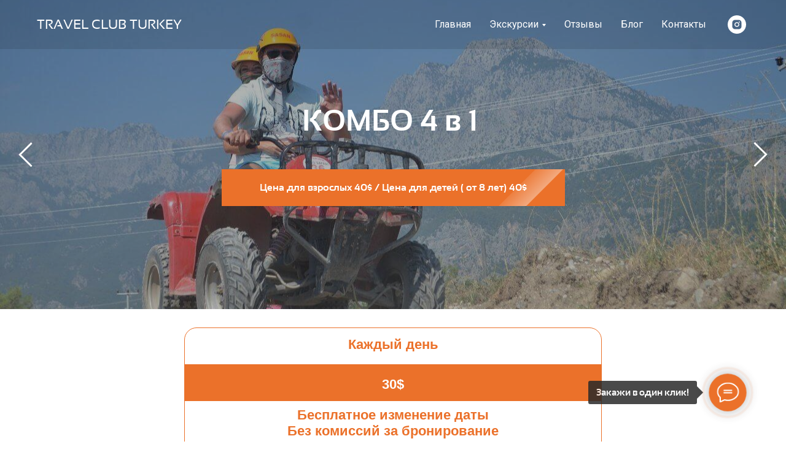

--- FILE ---
content_type: text/html; charset=UTF-8
request_url: https://travelclubturkey.com/kombo
body_size: 27856
content:
<!DOCTYPE html><html><head><meta charset="utf-8" /><meta http-equiv="Content-Type" content="text/html; charset=utf-8" /><meta name="viewport" content="width=device-width, initial-scale=1.0" /> <meta name="google-site-verification" content="ii4UCz9TSN6eq9N3gU57XYM5nG6pFGsLFmU0lcwp_lc" /> <!--metatextblock--><title>Рафтнг и квадро сафари в Кемере</title><meta name="description" content="экскурсия из кемера рафтинг и квадро сафари" /> <meta name="keywords" content="квадро и рафтинг из кемера, рафтинг и квадро сафари в кемере, " /><meta property="og:url" content="https://travelclubturkey.com/kombo" /><meta property="og:title" content="Комбо 4в1" /><meta property="og:description" content="Рафтинг+квадро джип и тазы каньон " /><meta property="og:type" content="website" /><meta property="og:image" content="https://thb.tildacdn.one/tild6663-6134-4435-b636-306430326538/-/resize/504x/cappadociaizkiz.jpg" /><link rel="canonical" href="https://travelclubturkey.com/kombo"><!--/metatextblock--><meta name="format-detection" content="telephone=no" /><meta http-equiv="x-dns-prefetch-control" content="on"><link rel="dns-prefetch" href="https://ws.tildacdn.com"><link rel="dns-prefetch" href="https://static.tildacdn.one"><link rel="shortcut icon" href="https://static.tildacdn.one/tild6136-3462-4132-b466-656564353334/_-2.ico" type="image/x-icon" /><!-- Assets --><script src="https://neo.tildacdn.com/js/tilda-fallback-1.0.min.js" async charset="utf-8"></script><link rel="stylesheet" href="https://static.tildacdn.one/css/tilda-grid-3.0.min.css" type="text/css" media="all" onerror="this.loaderr='y';"/><link rel="stylesheet" href="https://static.tildacdn.one/ws/project4188705/tilda-blocks-page28711607.min.css?t=1722861472" type="text/css" media="all" onerror="this.loaderr='y';" /><link rel="preconnect" href="https://fonts.gstatic.com"><link href="https://fonts.googleapis.com/css2?family=Roboto:wght@300;400;500;700&subset=latin,cyrillic" rel="stylesheet"><link rel="stylesheet" href="https://static.tildacdn.one/css/tilda-animation-2.0.min.css" type="text/css" media="all" onerror="this.loaderr='y';" /><link rel="stylesheet" href="https://static.tildacdn.one/css/tilda-slds-1.4.min.css" type="text/css" media="print" onload="this.media='all';" onerror="this.loaderr='y';" /><noscript><link rel="stylesheet" href="https://static.tildacdn.one/css/tilda-slds-1.4.min.css" type="text/css" media="all" /></noscript><link rel="stylesheet" href="https://static.tildacdn.one/css/tilda-cover-1.0.min.css" type="text/css" media="all" onerror="this.loaderr='y';" /><link rel="stylesheet" href="https://static.tildacdn.one/css/tilda-popup-1.1.min.css" type="text/css" media="print" onload="this.media='all';" onerror="this.loaderr='y';" /><noscript><link rel="stylesheet" href="https://static.tildacdn.one/css/tilda-popup-1.1.min.css" type="text/css" media="all" /></noscript><link rel="stylesheet" href="https://static.tildacdn.one/css/tilda-catalog-1.1.min.css" type="text/css" media="print" onload="this.media='all';" onerror="this.loaderr='y';" /><noscript><link rel="stylesheet" href="https://static.tildacdn.one/css/tilda-catalog-1.1.min.css" type="text/css" media="all" /></noscript><link rel="stylesheet" href="https://static.tildacdn.one/css/tilda-forms-1.0.min.css" type="text/css" media="all" onerror="this.loaderr='y';" /><link rel="stylesheet" href="https://static.tildacdn.one/css/tilda-cart-1.0.min.css" type="text/css" media="all" onerror="this.loaderr='y';" /><link rel="stylesheet" href="https://static.tildacdn.one/css/tilda-menusub-1.0.min.css" type="text/css" media="print" onload="this.media='all';" onerror="this.loaderr='y';" /><noscript><link rel="stylesheet" href="https://static.tildacdn.one/css/tilda-menusub-1.0.min.css" type="text/css" media="all" /></noscript><link rel="stylesheet" href="https://static.tildacdn.one/css/tilda-zoom-2.0.min.css" type="text/css" media="print" onload="this.media='all';" onerror="this.loaderr='y';" /><noscript><link rel="stylesheet" href="https://static.tildacdn.one/css/tilda-zoom-2.0.min.css" type="text/css" media="all" /></noscript><script nomodule src="https://static.tildacdn.one/js/tilda-polyfill-1.0.min.js" charset="utf-8"></script><script type="text/javascript">function t_onReady(func) {
if (document.readyState != 'loading') {
func();
} else {
document.addEventListener('DOMContentLoaded', func);
}
}
function t_onFuncLoad(funcName, okFunc, time) {
if (typeof window[funcName] === 'function') {
okFunc();
} else {
setTimeout(function() {
t_onFuncLoad(funcName, okFunc, time);
},(time || 100));
}
}function t_throttle(fn, threshhold, scope) {return function () {fn.apply(scope || this, arguments);};}function t396_initialScale(t){t=document.getElementById("rec"+t);if(t){t=t.querySelector(".t396__artboard");if(t){var e,r=document.documentElement.clientWidth,a=[];if(l=t.getAttribute("data-artboard-screens"))for(var l=l.split(","),i=0;i<l.length;i++)a[i]=parseInt(l[i],10);else a=[320,480,640,960,1200];for(i=0;i<a.length;i++){var o=a[i];o<=r&&(e=o)}var n="edit"===window.allrecords.getAttribute("data-tilda-mode"),d="center"===t396_getFieldValue(t,"valign",e,a),u="grid"===t396_getFieldValue(t,"upscale",e,a),c=t396_getFieldValue(t,"height_vh",e,a),g=t396_getFieldValue(t,"height",e,a),s=!!window.opr&&!!window.opr.addons||!!window.opera||-1!==navigator.userAgent.indexOf(" OPR/");if(!n&&d&&!u&&!c&&g&&!s){for(var _=parseFloat((r/e).toFixed(3)),f=[t,t.querySelector(".t396__carrier"),t.querySelector(".t396__filter")],i=0;i<f.length;i++)f[i].style.height=Math.floor(parseInt(g,10)*_)+"px";t396_scaleInitial__getElementsToScale(t).forEach(function(t){t.style.zoom=_})}}}}function t396_scaleInitial__getElementsToScale(t){t=Array.prototype.slice.call(t.querySelectorAll(".t396__elem"));if(!t.length)return[];var e=[];return(t=t.filter(function(t){t=t.closest('.t396__group[data-group-type-value="physical"]');return!t||(-1===e.indexOf(t)&&e.push(t),!1)})).concat(e)}function t396_getFieldValue(t,e,r,a){var l=a[a.length-1],i=r===l?t.getAttribute("data-artboard-"+e):t.getAttribute("data-artboard-"+e+"-res-"+r);if(!i)for(var o=0;o<a.length;o++){var n=a[o];if(!(n<=r)&&(i=n===l?t.getAttribute("data-artboard-"+e):t.getAttribute("data-artboard-"+e+"-res-"+n)))break}return i}</script><script src="https://static.tildacdn.one/js/jquery-1.10.2.min.js" charset="utf-8" onerror="this.loaderr='y';"></script> <script src="https://static.tildacdn.one/js/tilda-scripts-3.0.min.js" charset="utf-8" defer onerror="this.loaderr='y';"></script><script src="https://static.tildacdn.one/ws/project4188705/tilda-blocks-page28711607.min.js?t=1722861472" charset="utf-8" async onerror="this.loaderr='y';"></script><script src="https://static.tildacdn.one/js/tilda-lazyload-1.0.min.js" charset="utf-8" async onerror="this.loaderr='y';"></script><script src="https://static.tildacdn.one/js/tilda-animation-2.0.min.js" charset="utf-8" async onerror="this.loaderr='y';"></script><script src="https://static.tildacdn.one/js/tilda-slds-1.4.min.js" charset="utf-8" async onerror="this.loaderr='y';"></script><script src="https://static.tildacdn.one/js/hammer.min.js" charset="utf-8" async onerror="this.loaderr='y';"></script><script src="https://static.tildacdn.one/js/tilda-cover-1.0.min.js" charset="utf-8" async onerror="this.loaderr='y';"></script><script src="https://static.tildacdn.one/js/tilda-zero-1.1.min.js" charset="utf-8" async onerror="this.loaderr='y';"></script><script src="https://static.tildacdn.one/js/tilda-paint-icons.min.js" charset="utf-8" async onerror="this.loaderr='y';"></script><script src="https://static.tildacdn.one/js/tilda-products-1.0.min.js" charset="utf-8" async onerror="this.loaderr='y';"></script><script src="https://static.tildacdn.one/js/tilda-catalog-1.1.min.js" charset="utf-8" async onerror="this.loaderr='y';"></script><script src="https://static.tildacdn.one/js/tilda-forms-1.0.min.js" charset="utf-8" async onerror="this.loaderr='y';"></script><script src="https://static.tildacdn.one/js/tilda-cart-1.0.min.js" charset="utf-8" async onerror="this.loaderr='y';"></script><script src="https://static.tildacdn.one/js/tilda-menusub-1.0.min.js" charset="utf-8" async onerror="this.loaderr='y';"></script><script src="https://static.tildacdn.one/js/tilda-menu-1.0.min.js" charset="utf-8" async onerror="this.loaderr='y';"></script><script src="https://static.tildacdn.one/js/tilda-zero-forms-1.0.min.js" charset="utf-8" async onerror="this.loaderr='y';"></script><script src="https://static.tildacdn.one/js/tilda-animation-sbs-1.0.min.js" charset="utf-8" async onerror="this.loaderr='y';"></script><script src="https://static.tildacdn.one/js/tilda-zoom-2.0.min.js" charset="utf-8" async onerror="this.loaderr='y';"></script><script src="https://static.tildacdn.one/js/tilda-zero-scale-1.0.min.js" charset="utf-8" async onerror="this.loaderr='y';"></script><script src="https://static.tildacdn.one/js/tilda-skiplink-1.0.min.js" charset="utf-8" async onerror="this.loaderr='y';"></script><script src="https://static.tildacdn.one/js/tilda-events-1.0.min.js" charset="utf-8" async onerror="this.loaderr='y';"></script>

<!-- Yandex.Metrika counter -->
<script type="text/javascript" >
   (function(m,e,t,r,i,k,a){m[i]=m[i]||function(){(m[i].a=m[i].a||[]).push(arguments)};
   var z = null;m[i].l=1*new Date();
   for (var j = 0; j < document.scripts.length; j++) {if (document.scripts[j].src === r) { return; }}
   k=e.createElement(t),a=e.getElementsByTagName(t)[0],k.async=1,k.src=r,a.parentNode.insertBefore(k,a)})
   (window, document, "script", "https://mc.yandex.ru/metrika/tag.js", "ym");

   ym(90055127, "init", {
        clickmap:true,
        trackLinks:true,
        accurateTrackBounce:true,
        webvisor:true
   });
</script>
<noscript><div><img src="https://mc.yandex.ru/watch/90055127" style="position:absolute; left:-9999px;" alt="" /></div></noscript>
<!-- /Yandex.Metrika counter -->
<script type="text/javascript">window.dataLayer = window.dataLayer || [];</script><!-- Google Tag Manager --><script type="text/javascript">(function(w,d,s,l,i){w[l]=w[l]||[];w[l].push({'gtm.start':
new Date().getTime(),event:'gtm.js'});var f=d.getElementsByTagName(s)[0],
j=d.createElement(s),dl=l!='dataLayer'?'&l='+l:'';j.async=true;j.src=
'https://www.googletagmanager.com/gtm.js?id='+i+dl;f.parentNode.insertBefore(j,f);
})(window,document,'script','dataLayer','GTM-TXWRNPJ');</script><!-- End Google Tag Manager --><script type="text/javascript">(function () {
if((/bot|google|yandex|baidu|bing|msn|duckduckbot|teoma|slurp|crawler|spider|robot|crawling|facebook/i.test(navigator.userAgent))===false && typeof(sessionStorage)!='undefined' && sessionStorage.getItem('visited')!=='y' && document.visibilityState){
var style=document.createElement('style');
style.type='text/css';
style.innerHTML='@media screen and (min-width: 980px) {.t-records {opacity: 0;}.t-records_animated {-webkit-transition: opacity ease-in-out .2s;-moz-transition: opacity ease-in-out .2s;-o-transition: opacity ease-in-out .2s;transition: opacity ease-in-out .2s;}.t-records.t-records_visible {opacity: 1;}}';
document.getElementsByTagName('head')[0].appendChild(style);
function t_setvisRecs(){
var alr=document.querySelectorAll('.t-records');
Array.prototype.forEach.call(alr, function(el) {
el.classList.add("t-records_animated");
});
setTimeout(function () {
Array.prototype.forEach.call(alr, function(el) {
el.classList.add("t-records_visible");
});
sessionStorage.setItem("visited", "y");
}, 400);
} 
document.addEventListener('DOMContentLoaded', t_setvisRecs);
}
})();</script></head><body class="t-body" style="margin:0;"><!--allrecords--><div id="allrecords" class="t-records" data-hook="blocks-collection-content-node" data-tilda-project-id="4188705" data-tilda-page-id="28711607" data-tilda-page-alias="kombo" data-tilda-formskey="055851c388ab7ae967e935ee327eee46" data-tilda-lazy="yes" data-tilda-root-zone="one" data-tilda-project-headcode="yes" ><!--header--><header id="t-header" class="t-records" data-hook="blocks-collection-content-node" data-tilda-project-id="4188705" data-tilda-page-id="20460518" data-tilda-page-alias="shapka" data-tilda-formskey="055851c388ab7ae967e935ee327eee46" data-tilda-lazy="yes" data-tilda-root-zone="one" data-tilda-project-headcode="yes" ><div id="rec330392599" class="r t-rec t-screenmin-980px" style=" " data-animationappear="off" data-record-type="257" data-screen-min="980px" ><!-- T228 --><div id="nav330392599marker"></div><div id="nav330392599" class="t228 t228__positionfixed " style="background-color: rgba(0,0,0,0.10); " data-bgcolor-hex="#000000" data-bgcolor-rgba="rgba(0,0,0,0.10)" data-navmarker="nav330392599marker" data-appearoffset="" data-bgopacity-two="90" data-menushadow="" data-menushadow-css="" data-bgopacity="0.10" data-bgcolor-rgba-afterscroll="rgba(0,0,0,0.90)" data-menu-items-align="right" data-menu="yes"><div class="t228__maincontainer t228__c12collumns" style=""><div class="t228__padding40px"></div><div class="t228__leftside"><div class="t228__leftcontainer"><a href="/glavnaya" class="t228__imgwrapper" ><div class="t228__logo t-title" field="title">TRAVEL CLUB&nbsp;TURKEY</div></a></div></div><div class="t228__centerside t228__menualign_right"><nav class="t228__centercontainer"><ul role="list" class="t228__list t-menu__list"><li class="t228__list_item" 
style="padding:0 15px 0 0;"><a class="t-menu__link-item" 
href="/glavnaya" data-menu-submenu-hook="" data-menu-item-number="1"
>Главная</a></li><li class="t228__list_item" 
style="padding:0 15px;"><a class="t-menu__link-item" 
href=""
aria-expanded="false" role="button" data-menu-submenu-hook="link_sub2_330392599" data-menu-item-number="2"
>Экскурсии</a><div class="t-menusub" data-submenu-hook="link_sub2_330392599" data-submenu-margin="20px" data-add-submenu-arrow="on"><div class="t-menusub__menu"><div class="t-menusub__content"><ul role="list" class="t-menusub__list"><li class="t-menusub__list-item t-name t-name_xs"><a class="t-menusub__link-item t-name t-name_xs" 
href="/kemer" data-menu-item-number="2">Экскурсии из Кемера</a></li><li class="t-menusub__list-item t-name t-name_xs"><a class="t-menusub__link-item t-name t-name_xs" 
href="/antalia" data-menu-item-number="2">Экскурсии из Анталии</a></li><li class="t-menusub__list-item t-name t-name_xs"><a class="t-menusub__link-item t-name t-name_xs" 
href="/belek" data-menu-item-number="2">Экскурсии из Белека</a></li><li class="t-menusub__list-item t-name t-name_xs"><a class="t-menusub__link-item t-name t-name_xs" 
href="/side" data-menu-item-number="2">Экскурсии из Сиде</a></li><li class="t-menusub__list-item t-name t-name_xs"><a class="t-menusub__link-item t-name t-name_xs" 
href="/alaniya" data-menu-item-number="2">Экскурсии из Алании</a></li><li class="t-menusub__list-item t-name t-name_xs"><a class="t-menusub__link-item t-name t-name_xs" 
href="/marmaris" data-menu-item-number="2">Экскурсии из Мармариса</a></li><li class="t-menusub__list-item t-name t-name_xs"><a class="t-menusub__link-item t-name t-name_xs" 
href="/stambul" data-menu-item-number="2">Экскурсии из Стамбула</a></li><li class="t-menusub__list-item t-name t-name_xs"><a class="t-menusub__link-item t-name t-name_xs" 
href="/individualnyetury" data-menu-item-number="2">Индивидуальные экскурсии</a></li><li class="t-menusub__list-item t-name t-name_xs"><a class="t-menusub__link-item t-name t-name_xs" 
href="/transferiarendaauto" data-menu-item-number="2">Трансфер и аренда авто</a></li></ul></div></div></div></li><li class="t228__list_item" 
style="padding:0 15px;"><a class="t-menu__link-item" 
href="/otzyvy" data-menu-submenu-hook="" data-menu-item-number="3"
>Отзывы</a></li><li class="t228__list_item" 
style="padding:0 15px;"><a class="t-menu__link-item" 
href="#rec324422697" data-menu-submenu-hook="" data-menu-item-number="4"
>Блог</a></li><li class="t228__list_item" 
style="padding:0 0 0 15px;"><a class="t-menu__link-item" 
href="/kontakty" data-menu-submenu-hook="" data-menu-item-number="5"
>Контакты</a></li></ul></nav></div><div class="t228__rightside"><div class="t228__rightcontainer"><div class="t-sociallinks"><ul role="list" class="t-sociallinks__wrapper" aria-label="Соц. сети"><!-- new soclinks --><li class="t-sociallinks__item t-sociallinks__item_instagram"><a href="https://instagram.com/travel_club_turkey?igshid=YmMyMTA2M2Y=" target="_blank" rel="nofollow" aria-label="instagram" style="width: 30px; height: 30px;"><svg class="t-sociallinks__svg" role="presentation" width=30px height=30px viewBox="0 0 100 100" fill="none" xmlns="http://www.w3.org/2000/svg"><path fill-rule="evenodd" clip-rule="evenodd" d="M50 100C77.6142 100 100 77.6142 100 50C100 22.3858 77.6142 0 50 0C22.3858 0 0 22.3858 0 50C0 77.6142 22.3858 100 50 100ZM25 39.3918C25 31.4558 31.4566 25 39.3918 25H60.6082C68.5442 25 75 31.4566 75 39.3918V60.8028C75 68.738 68.5442 75.1946 60.6082 75.1946H39.3918C31.4558 75.1946 25 68.738 25 60.8028V39.3918ZM36.9883 50.0054C36.9883 42.8847 42.8438 37.0922 50.0397 37.0922C57.2356 37.0922 63.0911 42.8847 63.0911 50.0054C63.0911 57.1252 57.2356 62.9177 50.0397 62.9177C42.843 62.9177 36.9883 57.1252 36.9883 50.0054ZM41.7422 50.0054C41.7422 54.5033 45.4641 58.1638 50.0397 58.1638C54.6153 58.1638 58.3372 54.5041 58.3372 50.0054C58.3372 45.5066 54.6145 41.8469 50.0397 41.8469C45.4641 41.8469 41.7422 45.5066 41.7422 50.0054ZM63.3248 39.6355C65.0208 39.6355 66.3956 38.2606 66.3956 36.5646C66.3956 34.8687 65.0208 33.4938 63.3248 33.4938C61.6288 33.4938 60.2539 34.8687 60.2539 36.5646C60.2539 38.2606 61.6288 39.6355 63.3248 39.6355Z" fill="#ffffff"/></svg></a></li><!-- /new soclinks --></ul></div></div></div><div class="t228__padding40px"></div></div></div><style>@media screen and (max-width: 980px) {
#rec330392599 .t228 {
position: static;
}
}</style><script>window.addEventListener('resize', t_throttle(function () {
t_onFuncLoad('t_menu__setBGcolor', function () {
t_menu__setBGcolor('330392599', '.t228');
});
}));
t_onReady(function () {
t_onFuncLoad('t_menu__highlightActiveLinks', function () {
t_menu__highlightActiveLinks('.t228__list_item a');
});
t_onFuncLoad('t_menu__findAnchorLinks', function () {
t_menu__findAnchorLinks('330392599', '.t228__list_item a');
});
t_onFuncLoad('t228__init', function () {
t228__init('330392599');
});
t_onFuncLoad('t_menu__setBGcolor', function () {
t_menu__setBGcolor('330392599', '.t228');
});
t_onFuncLoad('t_menu__interactFromKeyboard', function () {
t_menu__interactFromKeyboard('330392599');
});
t_onFuncLoad('t_menu__changeBgOpacity', function () {
t_menu__changeBgOpacity('330392599', '.t228');
window.addEventListener('scroll', t_throttle(function () {
t_menu__changeBgOpacity('330392599', '.t228');
}));
});
});</script><!--[if IE 8]><style>#rec330392599 .t228 {
filter: progid:DXImageTransform.Microsoft.gradient(startColorStr='#D9000000', endColorstr='#D9000000');
}</style><![endif]--><style>#rec330392599 .t-menu__link-item{
-webkit-transition: color 0.3s ease-in-out, opacity 0.3s ease-in-out;
transition: color 0.3s ease-in-out, opacity 0.3s ease-in-out; 
position: relative;
}
#rec330392599 .t-menu__link-item.t-active:not(.t978__menu-link){
color:#ffffff !important; font-weight:700 !important; }
#rec330392599 .t-menu__link-item.t-active::after {
content: '';
position: absolute;
left: 0;
-webkit-transition: all 0.3s ease;
transition: all 0.3s ease;
opacity: 1;
width: 100%;
height: 100%;
bottom: -1px;
border-bottom: 1px solid #ffffff;
-webkit-box-shadow: inset 0px -1px 0px 0px #ffffff;
-moz-box-shadow: inset 0px -1px 0px 0px #ffffff;
box-shadow: inset 0px -1px 0px 0px #ffffff;
}
#rec330392599 .t-menu__link-item:not(.t-active):not(.tooltipstered):hover {
color: #eb712a !important; }
#rec330392599 .t-menu__link-item:not(.t-active):not(.tooltipstered):focus-visible{
color: #eb712a !important; }
@supports (overflow:-webkit-marquee) and (justify-content:inherit)
{
#rec330392599 .t-menu__link-item,
#rec330392599 .t-menu__link-item.t-active {
opacity: 1 !important;
}
}</style><script>t_onReady(function () {
setTimeout(function(){
t_onFuncLoad('t_menusub_init', function() {
t_menusub_init('330392599');
});
}, 500);
});</script><style>#rec330392599 .t-menusub__link-item{
-webkit-transition: color 0.3s ease-in-out, opacity 0.3s ease-in-out;
transition: color 0.3s ease-in-out, opacity 0.3s ease-in-out;
}
#rec330392599 .t-menusub__link-item.t-active{
color:#eb712a !important; }
#rec330392599 .t-menusub__link-item:not(.t-active):not(.tooltipstered):hover{
color: #eb712a !important; }
@supports (overflow:-webkit-marquee) and (justify-content:inherit)
{
#rec330392599 .t-menusub__link-item,
#rec330392599 .t-menusub__link-item.t-active {
opacity: 1 !important;
}
}
@media screen and (max-width: 980px) {
#rec330392599 .t-menusub__menu .t-menusub__link-item {
color:#ffffff !important;
}
#rec330392599 .t-menusub__menu .t-menusub__link-item.t-active {
color:#eb712a !important;
}
}
@media screen and (min-width: 981px) { #rec330392599 .t-menusub__menu {
background-color:#000000; text-align:center; max-width:200px; box-shadow:0px 0px 10px rgba(0,0,0,0.2); }
}
#rec330392599 .t-menusub__menu_top:after {
border-top-color: #000000;
}
#rec330392599 .t-menusub__menu_bottom:after {
border-bottom-color: #000000;
}</style><style> #rec330392599 a.t-menusub__link-item { font-size: 14px; color: #ffffff; font-weight: 400; font-family: 'Roboto'; }</style><style> #rec330392599 .t228__leftcontainer a { font-size: 22px; color: #ffffff; } #rec330392599 a.t-menu__link-item { font-size: 16px; color: #ffffff; font-weight: 400; font-family: 'Roboto'; } #rec330392599 .t228__right_langs_lang a { font-size: 16px; color: #ffffff; font-weight: 400; font-family: 'Roboto'; }</style><style> #rec330392599 .t228__logo { font-size: 22px; color: #ffffff; }</style></div><div id="rec346831774" class="r t-rec t-screenmax-980px" style=" " data-animationappear="off" data-record-type="327" data-screen-max="980px" ><!-- T282 --><div id="nav346831774marker"></div><div id="nav346831774" class="t282 " data-menu="yes" data-appearoffset="" ><div class="t282__container t282__closed t282__positionstatic" style=""><div class="t282__container__bg" style="background-color: rgba(0,0,0,1);" data-bgcolor-hex="#000000" data-bgcolor-rgba="rgba(0,0,0,1)" data-navmarker="nav346831774marker" data-appearoffset="" data-bgopacity="1" data-bgcolor-rgba-afterscroll="rgba(0,0,0,0.90)" data-bgopacity2="0.90" data-menushadow="10" data-menushadow-css=""></div><div class="t282__container__bg_opened" style="background-color:#000000;"></div><div class="t282__menu__content "><div class="t282__logo__container" style="min-height:10vh;"><div class="t282__logo__content"><a class="t282__logo" href="/" ><div field="title" class="t-title t-title_xs""><span style="color: rgb(255, 255, 255);">TRAVEL CLUB&nbsp;TURKEY</span></div></a></div></div><button type="button" 
class="t-menuburger t-menuburger_first " 
aria-label="Навигационное меню" 
aria-expanded="false"><span style="background-color:#ffffff;"></span><span style="background-color:#ffffff;"></span><span style="background-color:#ffffff;"></span><span style="background-color:#ffffff;"></span></button><script>function t_menuburger_init(recid) {
var rec = document.querySelector('#rec' + recid);
if (!rec) return;
var burger = rec.querySelector('.t-menuburger');
if (!burger) return;
var isSecondStyle = burger.classList.contains('t-menuburger_second');
if (isSecondStyle && !window.isMobile && !('ontouchend' in document)) {
burger.addEventListener('mouseenter', function() {
if (burger.classList.contains('t-menuburger-opened')) return;
burger.classList.remove('t-menuburger-unhovered');
burger.classList.add('t-menuburger-hovered');
});
burger.addEventListener('mouseleave', function() {
if (burger.classList.contains('t-menuburger-opened')) return;
burger.classList.remove('t-menuburger-hovered');
burger.classList.add('t-menuburger-unhovered');
setTimeout(function() {
burger.classList.remove('t-menuburger-unhovered');
}, 300);
});
}
burger.addEventListener('click', function() {
if (!burger.closest('.tmenu-mobile') &&
!burger.closest('.t450__burger_container') &&
!burger.closest('.t466__container') &&
!burger.closest('.t204__burger') &&
!burger.closest('.t199__js__menu-toggler')) {
burger.classList.toggle('t-menuburger-opened');
burger.classList.remove('t-menuburger-unhovered');
}
});
var menu = rec.querySelector('[data-menu="yes"]');
if (!menu) return;
var menuLinks = menu.querySelectorAll('.t-menu__link-item');
var submenuClassList = ['t978__menu-link_hook', 't978__tm-link', 't966__tm-link', 't794__tm-link', 't-menusub__target-link'];
Array.prototype.forEach.call(menuLinks, function (link) {
link.addEventListener('click', function () {
var isSubmenuHook = submenuClassList.some(function (submenuClass) {
return link.classList.contains(submenuClass);
});
if (isSubmenuHook) return;
burger.classList.remove('t-menuburger-opened');
});
});
menu.addEventListener('clickedAnchorInTooltipMenu', function () {
burger.classList.remove('t-menuburger-opened');
});
}
t_onReady(function() {
t_onFuncLoad('t_menuburger_init', function(){t_menuburger_init('346831774');});
});</script><style>.t-menuburger {
position: relative;
flex-shrink: 0;
width: 28px;
height: 20px;
padding: 0;
border: none;
background-color: transparent;
outline: none;
-webkit-transform: rotate(0deg);
transform: rotate(0deg);
transition: transform .5s ease-in-out;
cursor: pointer;
z-index: 999;
}
/*---menu burger lines---*/
.t-menuburger span {
display: block;
position: absolute;
width: 100%;
opacity: 1;
left: 0;
-webkit-transform: rotate(0deg);
transform: rotate(0deg);
transition: .25s ease-in-out;
height: 3px;
background-color: #000;
}
.t-menuburger span:nth-child(1) {
top: 0px;
}
.t-menuburger span:nth-child(2),
.t-menuburger span:nth-child(3) {
top: 8px;
}
.t-menuburger span:nth-child(4) {
top: 16px;
}
/*menu burger big*/
.t-menuburger__big {
width: 42px;
height: 32px;
}
.t-menuburger__big span {
height: 5px;
}
.t-menuburger__big span:nth-child(2),
.t-menuburger__big span:nth-child(3) {
top: 13px;
}
.t-menuburger__big span:nth-child(4) {
top: 26px;
}
/*menu burger small*/
.t-menuburger__small {
width: 22px;
height: 14px;
}
.t-menuburger__small span {
height: 2px;
}
.t-menuburger__small span:nth-child(2),
.t-menuburger__small span:nth-child(3) {
top: 6px;
}
.t-menuburger__small span:nth-child(4) {
top: 12px;
}
/*menu burger opened*/
.t-menuburger-opened span:nth-child(1) {
top: 8px;
width: 0%;
left: 50%;
}
.t-menuburger-opened span:nth-child(2) {
-webkit-transform: rotate(45deg);
transform: rotate(45deg);
}
.t-menuburger-opened span:nth-child(3) {
-webkit-transform: rotate(-45deg);
transform: rotate(-45deg);
}
.t-menuburger-opened span:nth-child(4) {
top: 8px;
width: 0%;
left: 50%;
}
.t-menuburger-opened.t-menuburger__big span:nth-child(1) {
top: 6px;
}
.t-menuburger-opened.t-menuburger__big span:nth-child(4) {
top: 18px;
}
.t-menuburger-opened.t-menuburger__small span:nth-child(1),
.t-menuburger-opened.t-menuburger__small span:nth-child(4) {
top: 6px;
}
/*---menu burger first style---*/
@media (hover), (min-width:0\0) {
.t-menuburger_first:hover span:nth-child(1) {
transform: translateY(1px);
}
.t-menuburger_first:hover span:nth-child(4) {
transform: translateY(-1px);
}
.t-menuburger_first.t-menuburger__big:hover span:nth-child(1) {
transform: translateY(3px);
}
.t-menuburger_first.t-menuburger__big:hover span:nth-child(4) {
transform: translateY(-3px);
}
}
/*---menu burger second style---*/
.t-menuburger_second span:nth-child(2),
.t-menuburger_second span:nth-child(3) {
width: 80%;
left: 20%;
right: 0;
}
@media (hover), (min-width:0\0) {
.t-menuburger_second.t-menuburger-hovered span:nth-child(2),
.t-menuburger_second.t-menuburger-hovered span:nth-child(3) {
animation: t-menuburger-anim 0.3s ease-out normal forwards;
}
.t-menuburger_second.t-menuburger-unhovered span:nth-child(2),
.t-menuburger_second.t-menuburger-unhovered span:nth-child(3) {
animation: t-menuburger-anim2 0.3s ease-out normal forwards;
}
}
.t-menuburger_second.t-menuburger-opened span:nth-child(2),
.t-menuburger_second.t-menuburger-opened span:nth-child(3){
left: 0;
right: 0;
width: 100%!important;
}
/*---menu burger third style---*/
.t-menuburger_third span:nth-child(4) {
width: 70%;
left: unset;
right: 0;
}
@media (hover), (min-width:0\0) {
.t-menuburger_third:not(.t-menuburger-opened):hover span:nth-child(4) {
width: 100%;
}
}
.t-menuburger_third.t-menuburger-opened span:nth-child(4) {
width: 0!important;
right: 50%;
}
/*---menu burger fourth style---*/
.t-menuburger_fourth {
height: 12px;
}
.t-menuburger_fourth.t-menuburger__small {
height: 8px;
}
.t-menuburger_fourth.t-menuburger__big {
height: 18px;
}
.t-menuburger_fourth span:nth-child(2),
.t-menuburger_fourth span:nth-child(3) {
top: 4px;
opacity: 0;
}
.t-menuburger_fourth span:nth-child(4) {
top: 8px;
}
.t-menuburger_fourth.t-menuburger__small span:nth-child(2),
.t-menuburger_fourth.t-menuburger__small span:nth-child(3) {
top: 3px;
}
.t-menuburger_fourth.t-menuburger__small span:nth-child(4) {
top: 6px;
}
.t-menuburger_fourth.t-menuburger__small span:nth-child(2),
.t-menuburger_fourth.t-menuburger__small span:nth-child(3) {
top: 3px;
}
.t-menuburger_fourth.t-menuburger__small span:nth-child(4) {
top: 6px;
}
.t-menuburger_fourth.t-menuburger__big span:nth-child(2),
.t-menuburger_fourth.t-menuburger__big span:nth-child(3) {
top: 6px;
}
.t-menuburger_fourth.t-menuburger__big span:nth-child(4) {
top: 12px;
}
@media (hover), (min-width:0\0) {
.t-menuburger_fourth:not(.t-menuburger-opened):hover span:nth-child(1) {
transform: translateY(1px);
}
.t-menuburger_fourth:not(.t-menuburger-opened):hover span:nth-child(4) {
transform: translateY(-1px);
}
.t-menuburger_fourth.t-menuburger__big:not(.t-menuburger-opened):hover span:nth-child(1) {
transform: translateY(3px);
}
.t-menuburger_fourth.t-menuburger__big:not(.t-menuburger-opened):hover span:nth-child(4) {
transform: translateY(-3px);
}
}
.t-menuburger_fourth.t-menuburger-opened span:nth-child(1),
.t-menuburger_fourth.t-menuburger-opened span:nth-child(4) {
top: 4px;
}
.t-menuburger_fourth.t-menuburger-opened span:nth-child(2),
.t-menuburger_fourth.t-menuburger-opened span:nth-child(3) {
opacity: 1;
}
/*---menu burger animations---*/
@keyframes t-menuburger-anim {
0% {
width: 80%;
left: 20%;
right: 0;
}
50% {
width: 100%;
left: 0;
right: 0;
}
100% {
width: 80%;
left: 0;
right: 20%;
}
}
@keyframes t-menuburger-anim2 {
0% {
width: 80%;
left: 0;
}
50% {
width: 100%;
right: 0;
left: 0;
}
100% {
width: 80%;
left: 20%;
right: 0;
}
}</style> </div></div><div class="t282__menu__container t282__closed"><div class="t282__menu__wrapper" style="background-color:#000000;"><div class="t282__menu"><nav><ul role="list" class="t282__menu__items t-menu__list"><li class="t282__menu__item"><a class="t282__menu__link t-heading t-heading_md t-menu__link-item" 
href="/" data-menu-submenu-hook=""
>Главная</a></li><li class="t282__menu__item"><a class="t282__menu__link t-heading t-heading_md t-menu__link-item t282__menu__link_submenu" 
href=""
aria-expanded="false" role="button" data-menu-submenu-hook="link_sub2_346831774"
>Экскурсии</a><div class="t-menusub" data-submenu-hook="link_sub2_346831774" data-submenu-margin="15px" data-add-submenu-arrow=""><div class="t-menusub__menu"><div class="t-menusub__content"><ul role="list" class="t-menusub__list"><li class="t-menusub__list-item t-name t-name_xs"><a class="t-menusub__link-item t-name t-name_xs" 
href="/kemer" data-menu-item-number="2">Экскурсии из Кемере</a></li><li class="t-menusub__list-item t-name t-name_xs"><a class="t-menusub__link-item t-name t-name_xs" 
href="/antalia" data-menu-item-number="2">Экскурсии из Анталии</a></li><li class="t-menusub__list-item t-name t-name_xs"><a class="t-menusub__link-item t-name t-name_xs" 
href="/belek" data-menu-item-number="2">Экскурсии из Белека</a></li><li class="t-menusub__list-item t-name t-name_xs"><a class="t-menusub__link-item t-name t-name_xs" 
href="/side" data-menu-item-number="2">Экскурсии из Сиде</a></li><li class="t-menusub__list-item t-name t-name_xs"><a class="t-menusub__link-item t-name t-name_xs" 
href="/marmaris" data-menu-item-number="2">Экскурсии из Мармариса</a></li><li class="t-menusub__list-item t-name t-name_xs"><a class="t-menusub__link-item t-name t-name_xs" 
href="/alaniya" data-menu-item-number="2">Экскурсии из Алании</a></li><li class="t-menusub__list-item t-name t-name_xs"><a class="t-menusub__link-item t-name t-name_xs" 
href="/stambul" data-menu-item-number="2">Экскурсии из Стамбула</a></li><li class="t-menusub__list-item t-name t-name_xs"><a class="t-menusub__link-item t-name t-name_xs" 
href="/individualnyetury" data-menu-item-number="2">Индивидуальные экскурсии</a></li><li class="t-menusub__list-item t-name t-name_xs"><a class="t-menusub__link-item t-name t-name_xs" 
href="/transferiarendaauto" data-menu-item-number="2">Трансфер и аренда авто</a></li></ul></div></div></div></li><li class="t282__menu__item"><a class="t282__menu__link t-heading t-heading_md t-menu__link-item" 
href="/otzyvy" data-menu-submenu-hook=""
>Отзывы</a></li><li class="t282__menu__item"><a class="t282__menu__link t-heading t-heading_md t-menu__link-item" 
href="#rec324422697" data-menu-submenu-hook=""
>Блог</a></li><li class="t282__menu__item"><a class="t282__menu__link t-heading t-heading_md t-menu__link-item" 
href="/kontakty" data-menu-submenu-hook=""
>Контакты</a></li></ul></nav><div class="t-sociallinks"><ul role="list" class="t-sociallinks__wrapper" aria-label="Соц. сети"><!-- new soclinks --><li class="t-sociallinks__item t-sociallinks__item_instagram"><a href="https://instagram.com/hadriantravels?utm_medium=copy_link" target="_blank" rel="nofollow" aria-label="instagram" style="width: 30px; height: 30px;"><svg class="t-sociallinks__svg" role="presentation" width=30px height=30px viewBox="0 0 100 100" fill="none" xmlns="http://www.w3.org/2000/svg"><path fill-rule="evenodd" clip-rule="evenodd" d="M50 100C77.6142 100 100 77.6142 100 50C100 22.3858 77.6142 0 50 0C22.3858 0 0 22.3858 0 50C0 77.6142 22.3858 100 50 100ZM25 39.3918C25 31.4558 31.4566 25 39.3918 25H60.6082C68.5442 25 75 31.4566 75 39.3918V60.8028C75 68.738 68.5442 75.1946 60.6082 75.1946H39.3918C31.4558 75.1946 25 68.738 25 60.8028V39.3918ZM36.9883 50.0054C36.9883 42.8847 42.8438 37.0922 50.0397 37.0922C57.2356 37.0922 63.0911 42.8847 63.0911 50.0054C63.0911 57.1252 57.2356 62.9177 50.0397 62.9177C42.843 62.9177 36.9883 57.1252 36.9883 50.0054ZM41.7422 50.0054C41.7422 54.5033 45.4641 58.1638 50.0397 58.1638C54.6153 58.1638 58.3372 54.5041 58.3372 50.0054C58.3372 45.5066 54.6145 41.8469 50.0397 41.8469C45.4641 41.8469 41.7422 45.5066 41.7422 50.0054ZM63.3248 39.6355C65.0208 39.6355 66.3956 38.2606 66.3956 36.5646C66.3956 34.8687 65.0208 33.4938 63.3248 33.4938C61.6288 33.4938 60.2539 34.8687 60.2539 36.5646C60.2539 38.2606 61.6288 39.6355 63.3248 39.6355Z" fill="#ffffff"/></svg></a></li><!-- /new soclinks --></ul></div></div></div></div><div class="t282__overlay t282__closed"></div></div><script>t_onReady(function() {
var wrapperBlock = document.querySelector('#rec346831774 .t282');
if (!wrapperBlock) return;
t_onFuncLoad('t282_showMenu', function () {
t282_showMenu('346831774');
});
t_onFuncLoad('t282_changeSize', function () {
t282_changeSize('346831774');
});
t_onFuncLoad('t282_highlight', function () {
t282_highlight();
});
});
t_onFuncLoad('t282_changeSize', function () {
window.addEventListener('resize', t_throttle(function () {
t282_changeSize('346831774');
}));
});</script><style>#rec346831774 .t-menu__link-item{
-webkit-transition: color 0.3s ease-in-out, opacity 0.3s ease-in-out;
transition: color 0.3s ease-in-out, opacity 0.3s ease-in-out; 
}
#rec346831774 .t-menu__link-item.t-active:not(.t978__menu-link){
color:#eb712a !important; font-weight:600 !important; }
#rec346831774 .t-menu__link-item:not(.t-active):not(.tooltipstered):hover {
color: #eb712a !important; }
#rec346831774 .t-menu__link-item:not(.t-active):not(.tooltipstered):focus-visible{
color: #eb712a !important; }
@supports (overflow:-webkit-marquee) and (justify-content:inherit)
{
#rec346831774 .t-menu__link-item,
#rec346831774 .t-menu__link-item.t-active {
opacity: 1 !important;
}
}</style><script>t_onReady(function () {
setTimeout(function(){
t_onFuncLoad('t_menusub_init', function() {
t_menusub_init('346831774');
});
}, 500);
});</script><style>#rec346831774 .t-menusub__link-item{
-webkit-transition: color 0.3s ease-in-out, opacity 0.3s ease-in-out;
transition: color 0.3s ease-in-out, opacity 0.3s ease-in-out;
}
#rec346831774 .t-menusub__link-item.t-active{
color:#eb712a !important; font-weight:600 !important; }
@supports (overflow:-webkit-marquee) and (justify-content:inherit)
{
#rec346831774 .t-menusub__link-item,
#rec346831774 .t-menusub__link-item.t-active {
opacity: 1 !important;
}
}
@media screen and (max-width: 980px) {
#rec346831774 .t-menusub__menu .t-menusub__link-item {
color:#f0f0f0 !important;
}
#rec346831774 .t-menusub__menu .t-menusub__link-item.t-active {
color:#eb712a !important;
}
}
@media screen and (min-width: 981px) { #rec346831774 .t-menusub__menu {
background-color:#000000; text-align:center; }
}
#rec346831774 .t-menusub__menu_top:after {
border-top-color: #000000;
}
#rec346831774 .t-menusub__menu_bottom:after {
border-bottom-color: #000000;
}</style><style> #rec346831774 a.t-menusub__link-item { font-size: 18px; color: #f0f0f0; font-weight: 400; font-family: 'Roboto'; }</style><style> #rec346831774 .t282__logo { font-size: 19px; color: #000000; font-weight: 400; text-transform: uppercase; letter-spacing: 1px; }</style><style> #rec346831774 .t282__logo__content .t-title { font-size: 19px; color: #000000; font-weight: 400; text-transform: uppercase; letter-spacing: 1px; } #rec346831774 a.t282__menu__link { font-size: 20px; color: #ffffff; font-weight: 400; font-family: 'Roboto'; } #rec346831774 .t282__descr { font-size: 20px; color: #000000; } #rec346831774 .t282__lang a { font-size: 20px; color: #000000; }</style><!--[if IE 8]><style>#rec346831774 .t282__container__bg {
filter: progid:DXImageTransform.Microsoft.gradient(startColorStr='#D9000000', endColorstr='#D9000000');
}</style><![endif]--><style>#rec346831774 .t282__container__bg {box-shadow: 0px 1px 3px rgba(0,0,0,0.1);}</style></div></header><!--/header--><div id="rec464093119" class="r t-rec" style=" " data-animationappear="off" data-record-type="734" ><!-- t734 --><div class="t734"><div class="t-slds t734__witharrows" style="visibility: hidden;"><div class="t-container_100 t-slds__main"><ul class="t-slds__arrow_container "><style type="text/css">#rec464093119 .t-slds__arrow_wrapper:hover .t-slds__arrow-withbg {
border-color: #eb712a !important; 
background-color: rgba() !important;
}
#rec464093119 .t-slds__arrow-withbg:focus-visible {
border-color: #eb712a !important; 
background-color: rgba() !important;
}</style><li class="t-slds__arrow_wrapper t-slds__arrow_wrapper-left" data-slide-direction="left"><button 
type="button" 
class="t-slds__arrow t-slds__arrow-left " 
aria-controls="carousel_464093119" 
aria-disabled="false" 
aria-label="Предыдущий слайд"
><div class="t-slds__arrow_body t-slds__arrow_body-left" style="width: 23px;"><svg role="presentation" focusable="false" style="display: block" viewBox="0 0 23.9 43" xmlns="http://www.w3.org/2000/svg" xmlns:xlink="http://www.w3.org/1999/xlink"><style type="text/css">#rec464093119 .t-slds__arrow_wrapper polyline {
-webkit-transition: stroke ease-in-out .2s;
-moz-transition: stroke ease-in-out .2s;
-o-transition: stroke ease-in-out .2s;
transition: stroke ease-in-out .2s;
}
#rec464093119 .t-slds__arrow_wrapper:hover polyline {
stroke: #eb712a !important; }
#rec464093119 .t-slds__arrow:focus-visible polyline {
stroke: #eb712a !important; }</style><polyline
fill="none" 
stroke="#ffffff"
stroke-linejoin="butt" 
stroke-linecap="butt"
stroke-width="3" 
points="1.5,1.5 21.5,21.5 1.5,41.5" 
/></svg></div></button></li><li class="t-slds__arrow_wrapper t-slds__arrow_wrapper-right" data-slide-direction="right"><button 
type="button" 
class="t-slds__arrow t-slds__arrow-right " 
aria-controls="carousel_464093119" 
aria-disabled="false" 
aria-label="Следующий слайд"
><div class="t-slds__arrow_body t-slds__arrow_body-right" style="width: 23px;"><svg role="presentation" focusable="false" style="display: block" viewBox="0 0 23.9 43" xmlns="http://www.w3.org/2000/svg" xmlns:xlink="http://www.w3.org/1999/xlink"><polyline
fill="none" 
stroke="#ffffff"
stroke-linejoin="butt" 
stroke-linecap="butt"
stroke-width="3" 
points="1.5,1.5 21.5,21.5 1.5,41.5" 
/></svg></div></button></li> </ul><div class="t-slds__container"><div 
class="t-slds__items-wrapper t-slds_animated-none" 
id="carousel_464093119" data-slider-transition="300" data-slider-with-cycle="true" data-slider-correct-height="false" data-auto-correct-mobile-width="false" 
aria-roledescription="carousel" 
aria-live="off"
><div 
class="t-slds__item t-slds__item_active" data-slide-index="1"
role="group" 
aria-roledescription="slide" 
aria-hidden="false" 
aria-label="1 из 2"
><div class="t734__slds-wrapper t-slds__wrapper"><div class="t-cover" id="recorddiv464093119" style="height:70vh;"><div class="t-cover__carrier" data-content-cover-id="464093119" id="coverCarry464093119" data-content-cover-height="70vh" data-content-cover-bg="https://static.tildacdn.one/tild3866-6161-4536-a337-346464636436/caption-2-1.jpg" 
style="background-image: url('https://thb.tildacdn.one/tild3866-6161-4536-a337-346464636436/-/resizeb/20x/caption-2-1.jpg'); height:70vh;"
itemscope itemtype="http://schema.org/ImageObject"><meta itemprop="image" content="https://static.tildacdn.one/tild3866-6161-4536-a337-346464636436/caption-2-1.jpg"> </div><div class="t-cover__filter" style="height:70vh; background-image: -moz-linear-gradient(top, rgba(0,0,0,0.30), rgba(0,0,0,0.30));background-image: -webkit-linear-gradient(top, rgba(0,0,0,0.30), rgba(0,0,0,0.30));background-image: -o-linear-gradient(top, rgba(0,0,0,0.30), rgba(0,0,0,0.30));background-image: -ms-linear-gradient(top, rgba(0,0,0,0.30), rgba(0,0,0,0.30));background-image: linear-gradient(top, rgba(0,0,0,0.30), rgba(0,0,0,0.30));filter: progid:DXImageTransform.Microsoft.gradient(startColorStr='#b2000000', endColorstr='#b2000000'); "></div></div><div class="t734__table"><div class="t-cell t-valign_middle"><div class="t-container"><div class="t-cover__wrapper t-valign_middle"><div class="t734__wrapper t-width t-width_8 t-margin_auto" data-hook-content="covercontent"><div class="t734__textwrapper t-align_center"><div class="t734__title t-title t-title_sm" field="li_title__1623924155828">КОМБО 4 в 1&nbsp;</div><div class="t734__button"><a href="" target="" class="t-btn t-btn_md" style="color:#ffffff;background-color:#eb712a;" data-btneffects-first="btneffects-flash" data-buttonfieldset="li_button" data-lid="1623924155828"
><table role="presentation" style="width:100%; height:100%;"><tr><td data-field="li_buttontitle">Цена для взрослых 40$ / Цена для детей ( от 8 лет) 40$</td></tr></table></a></div></div></div></div></div></div></div></div></div><div 
class="t-slds__item" data-slide-index="2"
role="group" 
aria-roledescription="slide" 
aria-hidden="true" 
aria-label="2 из 2"
><div class="t734__slds-wrapper t-slds__wrapper"><div class="t-cover" style="height:70vh;"><div class="t-cover__carrier" data-content-cover-bg="https://static.tildacdn.one/tild3365-3339-4465-b362-343136616166/everyday-rafting-tou.jpg" 
style="background-image: url('https://thb.tildacdn.one/tild3365-3339-4465-b362-343136616166/-/resizeb/20x/everyday-rafting-tou.jpg'); height:70vh;"
itemscope itemtype="http://schema.org/ImageObject"><meta itemprop="image" content="https://static.tildacdn.one/tild3365-3339-4465-b362-343136616166/everyday-rafting-tou.jpg"> </div><div class="t-cover__filter" style="height:70vh; background-image: -moz-linear-gradient(top, rgba(0,0,0,0.30), rgba(0,0,0,0.30));background-image: -webkit-linear-gradient(top, rgba(0,0,0,0.30), rgba(0,0,0,0.30));background-image: -o-linear-gradient(top, rgba(0,0,0,0.30), rgba(0,0,0,0.30));background-image: -ms-linear-gradient(top, rgba(0,0,0,0.30), rgba(0,0,0,0.30));background-image: linear-gradient(top, rgba(0,0,0,0.30), rgba(0,0,0,0.30));filter: progid:DXImageTransform.Microsoft.gradient(startColorStr='#b2000000', endColorstr='#b2000000'); "></div></div><div class="t734__table"><div class="t-cell t-valign_middle"><div class="t-container"><div class="t-cover__wrapper t-valign_middle"><div class="t734__wrapper t-width t-width_8 t-margin_auto" data-hook-content="covercontent"><div class="t734__textwrapper t-align_center"></div></div></div></div></div></div></div></div></div></div></div></div></div><script type="text/javascript">t_onReady(function () {
t_onFuncLoad('t734_init', function () {
try {
t734_init('464093119');
} catch (error) {
console.log(error);
}
});
});</script><style type="text/css">#rec464093119 .t-slds__bullet_active .t-slds__bullet_body {
background-color: #222 !important;
}
#rec464093119 .t-slds__bullet:hover .t-slds__bullet_body {
background-color: #222 !important;
}
#rec464093119 .t-slds__bullet_body:focus-visible {
background-color: #222 !important;
}</style><style>#rec464093119 .t-btn[data-btneffects-first],
#rec464093119 .t-btn[data-btneffects-second],
#rec464093119 .t-btn[data-btneffects-third],
#rec464093119 .t-submit[data-btneffects-first],
#rec464093119 .t-submit[data-btneffects-second],
#rec464093119 .t-submit[data-btneffects-third] {
position: relative;
overflow: hidden;
isolation: isolate;
}
#rec464093119 .t-btn[data-btneffects-first="btneffects-flash"] .t-btn_wrap-effects,
#rec464093119 .t-submit[data-btneffects-first="btneffects-flash"] .t-btn_wrap-effects {
position: absolute;
top: 0;
left: 0;
width: 100%;
height: 100%;
-webkit-transform: translateX(-85px);
-ms-transform: translateX(-85px);
transform: translateX(-85px);
-webkit-animation-name: flash;
animation-name: flash;
-webkit-animation-duration: 3s;
animation-duration: 3s;
-webkit-animation-timing-function: linear;
animation-timing-function: linear;
-webkit-animation-iteration-count: infinite;
animation-iteration-count: infinite;
}
#rec464093119 .t-btn[data-btneffects-first="btneffects-flash"] .t-btn_wrap-effects_md,
#rec464093119 .t-submit[data-btneffects-first="btneffects-flash"] .t-btn_wrap-effects_md {
-webkit-animation-name: flash-md;
animation-name: flash-md;
}
#rec464093119 .t-btn[data-btneffects-first="btneffects-flash"] .t-btn_wrap-effects_lg,
#rec464093119 .t-submit[data-btneffects-first="btneffects-flash"] .t-btn_wrap-effects_lg {
-webkit-animation-name: flash-lg;
animation-name: flash-lg;
}
#rec464093119 .t-btn[data-btneffects-first="btneffects-flash"] .t-btn_effects,
#rec464093119 .t-submit[data-btneffects-first="btneffects-flash"] .t-btn_effects {
background: -webkit-gradient(linear, left top, right top, from(rgba(255, 255, 255, .1)), to(rgba(255, 255, 255, .4)));
background: -webkit-linear-gradient(left, rgba(255, 255, 255, .1), rgba(255, 255, 255, .4));
background: -o-linear-gradient(left, rgba(255, 255, 255, .1), rgba(255, 255, 255, .4));
background: linear-gradient(90deg, rgba(255, 255, 255, .1), rgba(255, 255, 255, .4));
width: 45px;
height: 100%;
position: absolute;
top: 0;
left: 30px;
-webkit-transform: skewX(-45deg);
-ms-transform: skewX(-45deg);
transform: skewX(-45deg);
}
@-webkit-keyframes flash {
20% {
-webkit-transform: translateX(100%);
transform: translateX(100%);
}
100% {
-webkit-transform: translateX(100%);
transform: translateX(100%);
}
}
@keyframes flash {
20% {
-webkit-transform: translateX(100%);
transform: translateX(100%);
}
100% {
-webkit-transform: translateX(100%);
transform: translateX(100%);
}
}
@-webkit-keyframes flash-md {
30% {
-webkit-transform: translateX(100%);
transform: translateX(100%);
}
100% {
-webkit-transform: translateX(100%);
transform: translateX(100%);
}
}
@keyframes flash-md {
30% {
-webkit-transform: translateX(100%);
transform: translateX(100%);
}
100% {
-webkit-transform: translateX(100%);
transform: translateX(100%);
}
}
@-webkit-keyframes flash-lg {
40% {
-webkit-transform: translateX(100%);
transform: translateX(100%);
}
100% {
-webkit-transform: translateX(100%);
transform: translateX(100%);
}
}
@keyframes flash-lg {
40% {
-webkit-transform: translateX(100%);
transform: translateX(100%);
}
100% {
-webkit-transform: translateX(100%);
transform: translateX(100%);
}
}</style><script>t_onReady(function() {
var rec = document.getElementById('rec464093119');
if (!rec) return;
var firstButton = rec.querySelectorAll('.t-btn[data-btneffects-first], .t-submit[data-btneffects-first]');
Array.prototype.forEach.call(firstButton, function (button) {
button.insertAdjacentHTML('beforeend', '<div class="t-btn_wrap-effects"><div class="t-btn_effects"></div></div>');
var buttonEffect = button.querySelector('.t-btn_wrap-effects');
if (button.offsetWidth > 230) {
buttonEffect.classList.add('t-btn_wrap-effects_md');
}
if (button.offsetWidth > 750) {
buttonEffect.classList.remove('t-btn_wrap-effects_md');
buttonEffect.classList.add('t-btn_wrap-effects_lg');
}
});
});</script></div><div id="rec568188130" class="r t-rec t-rec_pt_30 t-rec_pb_15" style="padding-top:30px;padding-bottom:15px; " data-animationappear="off" data-record-type="396" ><!-- T396 --><style>#rec568188130 .t396__artboard {height: 220px; background-color: #ffffff; }#rec568188130 .t396__filter {height: 220px; }#rec568188130 .t396__carrier{height: 220px;background-position: center center;background-attachment: scroll;background-size: cover;background-repeat: no-repeat;}@media screen and (max-width: 1199px) {#rec568188130 .t396__artboard,#rec568188130 .t396__filter,#rec568188130 .t396__carrier {height: 220px;}#rec568188130 .t396__filter {}#rec568188130 .t396__carrier {background-attachment: scroll;}}@media screen and (max-width: 959px) {#rec568188130 .t396__artboard,#rec568188130 .t396__filter,#rec568188130 .t396__carrier {height: 220px;}#rec568188130 .t396__filter {}#rec568188130 .t396__carrier {background-attachment: scroll;}}@media screen and (max-width: 639px) {#rec568188130 .t396__artboard,#rec568188130 .t396__filter,#rec568188130 .t396__carrier {height: 220px;}#rec568188130 .t396__filter {}#rec568188130 .t396__carrier {background-attachment: scroll;}}@media screen and (max-width: 479px) {#rec568188130 .t396__artboard,#rec568188130 .t396__filter,#rec568188130 .t396__carrier {height: 220px;}#rec568188130 .t396__filter {}#rec568188130 .t396__carrier {background-attachment: scroll;}} #rec568188130 .tn-elem[data-elem-id="1470210011265"] { color: #eb712a; text-align: center; z-index: 16; top: 15px;left: calc(50% - 250px + 0px);width: 500px;}#rec568188130 .tn-elem[data-elem-id="1470210011265"] .tn-atom { color: #eb712a; font-size: 22px; font-family: 'Arial',Arial,sans-serif; line-height: 1.2; font-weight: 700; background-position: center center;border-color: transparent ;border-style: solid ; }@media screen and (max-width: 1199px) {#rec568188130 .tn-elem[data-elem-id="1470210011265"] {top: 20px;left: calc(50% - 250px + 0px);width: 570px;}#rec568188130 .tn-elem[data-elem-id="1470210011265"] .tn-atom { font-size: 17px; }}@media screen and (max-width: 959px) {#rec568188130 .tn-elem[data-elem-id="1470210011265"] {top: 20px;left: calc(50% - 250px + 0px);width: 500px;}#rec568188130 .tn-elem[data-elem-id="1470210011265"] .tn-atom { font-size: 17px; line-height: 1.2; }}@media screen and (max-width: 639px) {#rec568188130 .tn-elem[data-elem-id="1470210011265"] {top: 20px;left: calc(50% - 250px + 0px);width: 420px;}#rec568188130 .tn-elem[data-elem-id="1470210011265"] .tn-atom { font-size: 18px; }}@media screen and (max-width: 479px) {#rec568188130 .tn-elem[data-elem-id="1470210011265"] {top: 20px;left: calc(50% - 250px + 0px);width: 250px;}#rec568188130 .tn-elem[data-elem-id="1470210011265"] .tn-atom { font-size: 18px; }} #rec568188130 .tn-elem[data-elem-id="1679556526899"] { color: #eb712a; text-align: center; z-index: 18; top: 130px;left: calc(50% - 250px + 0px);width: 500px;}#rec568188130 .tn-elem[data-elem-id="1679556526899"] .tn-atom { color: #eb712a; font-size: 22px; font-family: 'Arial',Arial,sans-serif; line-height: 1.2; font-weight: 700; background-position: center center;border-color: transparent ;border-style: solid ; }@media screen and (max-width: 1199px) {#rec568188130 .tn-elem[data-elem-id="1679556526899"] {top: 140px;left: calc(50% - 250px + 0px);width: 480px;}#rec568188130 .tn-elem[data-elem-id="1679556526899"] .tn-atom { font-size: 17px; }}@media screen and (max-width: 959px) {#rec568188130 .tn-elem[data-elem-id="1679556526899"] {top: 140px;left: calc(50% - 250px + 0px);width: 500px;}#rec568188130 .tn-elem[data-elem-id="1679556526899"] .tn-atom { font-size: 17px; line-height: 1.2; }}@media screen and (max-width: 639px) {#rec568188130 .tn-elem[data-elem-id="1679556526899"] {top: 140px;left: calc(50% - 250px + 0px);width: 420px;}#rec568188130 .tn-elem[data-elem-id="1679556526899"] .tn-atom { font-size: 18px; }}@media screen and (max-width: 479px) {#rec568188130 .tn-elem[data-elem-id="1679556526899"] {top: 140px;left: calc(50% - 250px + 0px);width: 250px;}#rec568188130 .tn-elem[data-elem-id="1679556526899"] .tn-atom { font-size: 15px; }} #rec568188130 .tn-elem[data-elem-id="1679556864085"] { color: #ffffff; text-align: center; z-index: 17; top: 80px;left: calc(50% - 250px + 0px);width: 500px;}#rec568188130 .tn-elem[data-elem-id="1679556864085"] .tn-atom { color: #ffffff; font-size: 22px; font-family: 'Arial',Arial,sans-serif; line-height: 1.2; font-weight: 700; background-position: center center;border-color: transparent ;border-style: solid ; }@media screen and (max-width: 1199px) {#rec568188130 .tn-elem[data-elem-id="1679556864085"] {top: 80px;left: calc(50% - 250px + 0px);width: 440px;}#rec568188130 .tn-elem[data-elem-id="1679556864085"] .tn-atom { font-size: 17px; }}@media screen and (max-width: 959px) {#rec568188130 .tn-elem[data-elem-id="1679556864085"] {top: 80px;left: calc(50% - 250px + 0px);width: 500px;}#rec568188130 .tn-elem[data-elem-id="1679556864085"] .tn-atom { font-size: 17px; line-height: 1.2; }}@media screen and (max-width: 639px) {#rec568188130 .tn-elem[data-elem-id="1679556864085"] {top: 80px;left: calc(50% - 250px + 0px);width: 420px;}#rec568188130 .tn-elem[data-elem-id="1679556864085"] .tn-atom { font-size: 18px; }}@media screen and (max-width: 479px) {#rec568188130 .tn-elem[data-elem-id="1679556864085"] {top: 80px;left: calc(50% - 250px + 0px);width: 250px;}#rec568188130 .tn-elem[data-elem-id="1679556864085"] .tn-atom { font-size: 18px; }} #rec568188130 .tn-elem[data-elem-id="1679586919259"] { z-index: 10; top: 0px;left: calc(50% - 600px + 260px);width: 680px;height:60px;}#rec568188130 .tn-elem[data-elem-id="1679586919259"] .tn-atom { border-width: 0px; background-color: #ffffff; background-position: center center;border-color: #eb712a ;border-style: solid ; }@media screen and (max-width: 1199px) {#rec568188130 .tn-elem[data-elem-id="1679586919259"] {left: calc(50% - 480px + 140px);}}@media screen and (max-width: 959px) {#rec568188130 .tn-elem[data-elem-id="1679586919259"] {left: calc(50% - 320px + 20px);width: 600px;}}@media screen and (max-width: 639px) {#rec568188130 .tn-elem[data-elem-id="1679586919259"] {left: calc(50% - 240px + 20px);width: 440px;}}@media screen and (max-width: 479px) {#rec568188130 .tn-elem[data-elem-id="1679586919259"] {left: calc(50% - 160px + 20px);width: 280px;}} #rec568188130 .tn-elem[data-elem-id="1679586975300"] { z-index: 13; top: 120px;left: calc(50% - 600px + 260px);width: 680px;height:100px;}#rec568188130 .tn-elem[data-elem-id="1679586975300"] .tn-atom { border-width: 0px; background-color: #ffffff; background-position: center center;border-color: #eb712a ;border-style: solid ; }@media screen and (max-width: 1199px) {#rec568188130 .tn-elem[data-elem-id="1679586975300"] {left: calc(50% - 480px + 140px);}}@media screen and (max-width: 959px) {#rec568188130 .tn-elem[data-elem-id="1679586975300"] {left: calc(50% - 320px + 20px);width: 600px;}}@media screen and (max-width: 639px) {#rec568188130 .tn-elem[data-elem-id="1679586975300"] {left: calc(50% - 240px + 20px);width: 440px;}}@media screen and (max-width: 479px) {#rec568188130 .tn-elem[data-elem-id="1679586975300"] {left: calc(50% - 160px + 20px);width: 280px;}} #rec568188130 .tn-elem[data-elem-id="1679586975362"] { z-index: 15; top: 60px;left: calc(50% - 600px + 260px);width: 680px;height:60px;}#rec568188130 .tn-elem[data-elem-id="1679586975362"] .tn-atom { border-width: 1px; background-color: #eb712a; background-position: center center;border-color: #eb712a ;border-style: solid ; }@media screen and (max-width: 1199px) {#rec568188130 .tn-elem[data-elem-id="1679586975362"] {left: calc(50% - 480px + 140px);}}@media screen and (max-width: 959px) {#rec568188130 .tn-elem[data-elem-id="1679586975362"] {left: calc(50% - 320px + 20px);width: 600px;}}@media screen and (max-width: 639px) {#rec568188130 .tn-elem[data-elem-id="1679586975362"] {left: calc(50% - 240px + 20px);width: 440px;}}@media screen and (max-width: 479px) {#rec568188130 .tn-elem[data-elem-id="1679586975362"] {left: calc(50% - 160px + 20px);width: 280px;}} #rec568188130 .tn-elem[data-elem-id="1679587512168"] { z-index: 14; top: 0px;left: calc(50% - 600px + 260px);width: 680px;height:220px;}#rec568188130 .tn-elem[data-elem-id="1679587512168"] .tn-atom { border-width: 1px; border-radius: 20px; background-color: #ffffff; background-position: center center;border-color: #eb712a ;border-style: solid ; }@media screen and (max-width: 1199px) {#rec568188130 .tn-elem[data-elem-id="1679587512168"] {left: calc(50% - 480px + 140px);}}@media screen and (max-width: 959px) {#rec568188130 .tn-elem[data-elem-id="1679587512168"] {left: calc(50% - 320px + 20px);width: 600px;}}@media screen and (max-width: 639px) {#rec568188130 .tn-elem[data-elem-id="1679587512168"] {width: 440px;}}@media screen and (max-width: 479px) {#rec568188130 .tn-elem[data-elem-id="1679587512168"] {width: 280px;}}</style><div class='t396'><div class="t396__artboard" data-artboard-recid="568188130" data-artboard-screens="320,480,640,960,1200" data-artboard-height="220" data-artboard-valign="center" data-artboard-upscale="grid" data-artboard-height-res-320="220" data-artboard-height-res-480="220" data-artboard-height-res-640="220" data-artboard-height-res-960="220" 
><div class="t396__carrier" data-artboard-recid="568188130"></div><div class="t396__filter" data-artboard-recid="568188130"></div><div class='t396__elem tn-elem tn-elem__5681881301470210011265' data-elem-id='1470210011265' data-elem-type='text' data-field-top-value="15" data-field-left-value="0" data-field-width-value="500" data-field-axisy-value="top" data-field-axisx-value="center" data-field-container-value="grid" data-field-topunits-value="px" data-field-leftunits-value="px" data-field-heightunits-value="" data-field-widthunits-value="px" data-field-top-res-320-value="20" data-field-left-res-320-value="0" data-field-width-res-320-value="250" data-field-top-res-480-value="20" data-field-left-res-480-value="0" data-field-width-res-480-value="420" data-field-top-res-640-value="20" data-field-left-res-640-value="0" data-field-width-res-640-value="500" data-field-top-res-960-value="20" data-field-left-res-960-value="0" data-field-width-res-960-value="570" 
><div class='tn-atom'field='tn_text_1470210011265'>Каждый день</div> </div><div class='t396__elem tn-elem tn-elem__5681881301679556526899' data-elem-id='1679556526899' data-elem-type='text' data-field-top-value="130" data-field-left-value="0" data-field-width-value="500" data-field-axisy-value="top" data-field-axisx-value="center" data-field-container-value="grid" data-field-topunits-value="px" data-field-leftunits-value="px" data-field-heightunits-value="" data-field-widthunits-value="px" data-field-top-res-320-value="140" data-field-left-res-320-value="0" data-field-width-res-320-value="250" data-field-top-res-480-value="140" data-field-left-res-480-value="0" data-field-width-res-480-value="420" data-field-top-res-640-value="140" data-field-left-res-640-value="0" data-field-width-res-640-value="500" data-field-top-res-960-value="140" data-field-left-res-960-value="0" data-field-width-res-960-value="480" 
><div class='tn-atom'field='tn_text_1679556526899'>Бесплатное изменение даты<br>Без комиссий за бронирование<br>Мгновенное подтверждение</div> </div><div class='t396__elem tn-elem tn-elem__5681881301679556864085' data-elem-id='1679556864085' data-elem-type='text' data-field-top-value="80" data-field-left-value="0" data-field-width-value="500" data-field-axisy-value="top" data-field-axisx-value="center" data-field-container-value="grid" data-field-topunits-value="px" data-field-leftunits-value="px" data-field-heightunits-value="" data-field-widthunits-value="px" data-field-top-res-320-value="80" data-field-left-res-320-value="0" data-field-width-res-320-value="250" data-field-top-res-480-value="80" data-field-left-res-480-value="0" data-field-width-res-480-value="420" data-field-top-res-640-value="80" data-field-left-res-640-value="0" data-field-width-res-640-value="500" data-field-top-res-960-value="80" data-field-left-res-960-value="0" data-field-width-res-960-value="440" 
><div class='tn-atom'field='tn_text_1679556864085'>30$</div> </div><div class='t396__elem tn-elem tn-elem__5681881301679586919259' data-elem-id='1679586919259' data-elem-type='shape' data-field-top-value="0" data-field-left-value="260" data-field-height-value="60" data-field-width-value="680" data-field-axisy-value="top" data-field-axisx-value="left" data-field-container-value="grid" data-field-topunits-value="px" data-field-leftunits-value="px" data-field-heightunits-value="px" data-field-widthunits-value="px" data-field-left-res-320-value="20" data-field-width-res-320-value="280" data-field-left-res-480-value="20" data-field-width-res-480-value="440" data-field-left-res-640-value="20" data-field-width-res-640-value="600" data-field-left-res-960-value="140" 
><div class='tn-atom' ></div></div><div class='t396__elem tn-elem tn-elem__5681881301679586975300' data-elem-id='1679586975300' data-elem-type='shape' data-field-top-value="120" data-field-left-value="260" data-field-height-value="100" data-field-width-value="680" data-field-axisy-value="top" data-field-axisx-value="left" data-field-container-value="grid" data-field-topunits-value="px" data-field-leftunits-value="px" data-field-heightunits-value="px" data-field-widthunits-value="px" data-field-left-res-320-value="20" data-field-width-res-320-value="280" data-field-left-res-480-value="20" data-field-width-res-480-value="440" data-field-left-res-640-value="20" data-field-width-res-640-value="600" data-field-left-res-960-value="140" 
><div class='tn-atom' ></div></div><div class='t396__elem tn-elem tn-elem__5681881301679586975362' data-elem-id='1679586975362' data-elem-type='shape' data-field-top-value="60" data-field-left-value="260" data-field-height-value="60" data-field-width-value="680" data-field-axisy-value="top" data-field-axisx-value="left" data-field-container-value="grid" data-field-topunits-value="px" data-field-leftunits-value="px" data-field-heightunits-value="px" data-field-widthunits-value="px" data-field-left-res-320-value="20" data-field-width-res-320-value="280" data-field-left-res-480-value="20" data-field-width-res-480-value="440" data-field-left-res-640-value="20" data-field-width-res-640-value="600" data-field-left-res-960-value="140" 
><div class='tn-atom' ></div></div><div class='t396__elem tn-elem tn-elem__5681881301679587512168' data-elem-id='1679587512168' data-elem-type='shape' data-field-top-value="0" data-field-left-value="260" data-field-height-value="220" data-field-width-value="680" data-field-axisy-value="top" data-field-axisx-value="left" data-field-container-value="grid" data-field-topunits-value="px" data-field-leftunits-value="px" data-field-heightunits-value="px" data-field-widthunits-value="px" data-field-width-res-320-value="280" data-field-width-res-480-value="440" data-field-left-res-640-value="20" data-field-width-res-640-value="600" data-field-left-res-960-value="140" 
><div class='tn-atom' ></div></div></div> </div> <script>t_onReady(function () {
t_onFuncLoad('t396_init', function () {
t396_init('568188130');
});
});</script><!-- /T396 --></div><div id="rec568188131" class="r t-rec" style=" " data-animationappear="off" data-record-type="396" ><!-- T396 --><style>#rec568188131 .t396__artboard {height: 100px; background-color: #ffffff; }#rec568188131 .t396__filter {height: 100px; }#rec568188131 .t396__carrier{height: 100px;background-position: center center;background-attachment: scroll;background-size: cover;background-repeat: no-repeat;}@media screen and (max-width: 1199px) {#rec568188131 .t396__artboard,#rec568188131 .t396__filter,#rec568188131 .t396__carrier {height: 100px;}#rec568188131 .t396__filter {}#rec568188131 .t396__carrier {background-attachment: scroll;}}@media screen and (max-width: 959px) {#rec568188131 .t396__artboard,#rec568188131 .t396__filter,#rec568188131 .t396__carrier {height: 100px;}#rec568188131 .t396__filter {}#rec568188131 .t396__carrier {background-attachment: scroll;}}@media screen and (max-width: 639px) {#rec568188131 .t396__artboard,#rec568188131 .t396__filter,#rec568188131 .t396__carrier {height: 100px;}#rec568188131 .t396__filter {}#rec568188131 .t396__carrier {background-attachment: scroll;}}@media screen and (max-width: 479px) {#rec568188131 .t396__artboard,#rec568188131 .t396__filter,#rec568188131 .t396__carrier {height: 100px;}#rec568188131 .t396__filter {}#rec568188131 .t396__carrier {background-attachment: scroll;}} #rec568188131 .tn-elem[data-elem-id="1679559434732"] { z-index: 1; top: 10px;left: calc(50% - 600px + 320px);width: 80px;}@media (min-width: 1200px) {#rec568188131 .tn-elem.t396__elem--anim-hidden[data-elem-id="1679559434732"] {opacity: 0;}}#rec568188131 .tn-elem[data-elem-id="1679559434732"] .tn-atom { background-position: center center;border-color: transparent ;border-style: solid ; }@media screen and (max-width: 1199px) {#rec568188131 .tn-elem[data-elem-id="1679559434732"] {top: 10px;left: calc(50% - 480px + 200px);}}@media screen and (max-width: 959px) {#rec568188131 .tn-elem[data-elem-id="1679559434732"] {left: calc(50% - 320px + 40px);}}@media screen and (max-width: 639px) {#rec568188131 .tn-elem[data-elem-id="1679559434732"] {left: calc(50% - 240px + 20px);}}@media screen and (max-width: 479px) {#rec568188131 .tn-elem[data-elem-id="1679559434732"] {top: 20px;left: calc(50% - 160px + 10px);width: 60px;}} #rec568188131 .tn-elem[data-elem-id="1679559440276"] { z-index: 2; top: 10px;left: calc(50% - 600px + 480px);width: 80px;}@media (min-width: 1200px) {#rec568188131 .tn-elem.t396__elem--anim-hidden[data-elem-id="1679559440276"] {opacity: 0;}}#rec568188131 .tn-elem[data-elem-id="1679559440276"] .tn-atom { background-position: center center;border-color: transparent ;border-style: solid ; }@media screen and (max-width: 1199px) {#rec568188131 .tn-elem[data-elem-id="1679559440276"] {top: 10px;left: calc(50% - 480px + 360px);}}@media screen and (max-width: 959px) {#rec568188131 .tn-elem[data-elem-id="1679559440276"] {left: calc(50% - 320px + 200px);}}@media screen and (max-width: 639px) {#rec568188131 .tn-elem[data-elem-id="1679559440276"] {left: calc(50% - 240px + 140px);}}@media screen and (max-width: 479px) {#rec568188131 .tn-elem[data-elem-id="1679559440276"] {top: 20px;left: calc(50% - 160px + 90px);width: 60px;}} #rec568188131 .tn-elem[data-elem-id="1679559449420"] { z-index: 3; top: 10px;left: calc(50% - 600px + 640px);width: 80px;}@media (min-width: 1200px) {#rec568188131 .tn-elem.t396__elem--anim-hidden[data-elem-id="1679559449420"] {opacity: 0;}}#rec568188131 .tn-elem[data-elem-id="1679559449420"] .tn-atom { background-position: center center;border-color: transparent ;border-style: solid ; }@media screen and (max-width: 1199px) {#rec568188131 .tn-elem[data-elem-id="1679559449420"] {top: 10px;left: calc(50% - 480px + 520px);}}@media screen and (max-width: 959px) {#rec568188131 .tn-elem[data-elem-id="1679559449420"] {left: calc(50% - 320px + 360px);}}@media screen and (max-width: 639px) {#rec568188131 .tn-elem[data-elem-id="1679559449420"] {left: calc(50% - 240px + 260px);}}@media screen and (max-width: 479px) {#rec568188131 .tn-elem[data-elem-id="1679559449420"] {top: 20px;left: calc(50% - 160px + 170px);width: 60px;}} #rec568188131 .tn-elem[data-elem-id="1679559453619"] { z-index: 4; top: 10px;left: calc(50% - 600px + 800px);width: 80px;}@media (min-width: 1200px) {#rec568188131 .tn-elem.t396__elem--anim-hidden[data-elem-id="1679559453619"] {opacity: 0;}}#rec568188131 .tn-elem[data-elem-id="1679559453619"] .tn-atom { border-width: 0px; background-position: center center;border-color: #ffffff ;border-style: solid ; }@media screen and (max-width: 1199px) {#rec568188131 .tn-elem[data-elem-id="1679559453619"] {top: 10px;left: calc(50% - 480px + 680px);}}@media screen and (max-width: 959px) {#rec568188131 .tn-elem[data-elem-id="1679559453619"] {left: calc(50% - 320px + 520px);}}@media screen and (max-width: 639px) {#rec568188131 .tn-elem[data-elem-id="1679559453619"] {left: calc(50% - 240px + 380px);}}@media screen and (max-width: 479px) {#rec568188131 .tn-elem[data-elem-id="1679559453619"] {top: 20px;left: calc(50% - 160px + 250px);width: 60px;}}</style><div class='t396'><div class="t396__artboard" data-artboard-recid="568188131" data-artboard-screens="320,480,640,960,1200" data-artboard-height="100" data-artboard-valign="center" data-artboard-upscale="grid" data-artboard-height-res-320="100" data-artboard-height-res-480="100" data-artboard-height-res-640="100" data-artboard-height-res-960="100" 
><div class="t396__carrier" data-artboard-recid="568188131"></div><div class="t396__filter" data-artboard-recid="568188131"></div><div class='t396__elem tn-elem tn-elem__5681881311679559434732 ' data-elem-id='1679559434732' data-elem-type='image' data-field-top-value="10" data-field-left-value="320" data-field-width-value="80" data-field-axisy-value="top" data-field-axisx-value="left" data-field-container-value="grid" data-field-topunits-value="px" data-field-leftunits-value="px" data-field-heightunits-value="" data-field-widthunits-value="px" data-animate-sbs-event="hover" data-animate-sbs-opts="[{'ti':'0','mx':'0','my':'0','sx':'1','sy':'1','op':'1','ro':'0','bl':'0','ea':'','dt':'0'},{'ti':200,'mx':'0','my':'0','sx':0.9,'sy':0.9,'op':0.9,'ro':'0','bl':'0','ea':'','dt':'0'}]" data-field-filewidth-value="300" data-field-fileheight-value="300" data-field-top-res-320-value="20" data-field-left-res-320-value="10" data-field-width-res-320-value="60" data-field-left-res-480-value="20" data-field-left-res-640-value="40" data-field-top-res-960-value="10" data-field-left-res-960-value="200" 
><a class='tn-atom' href="https://t.me/Travelclubturkey21" target="_blank" ><img class='tn-atom__img t-img' data-original='https://static.tildacdn.one/tild3036-6135-4038-b632-386133613865/telegram.png' alt='' imgfield='tn_img_1679559434732' /></a></div><div class='t396__elem tn-elem tn-elem__5681881311679559440276 ' data-elem-id='1679559440276' data-elem-type='image' data-field-top-value="10" data-field-left-value="480" data-field-width-value="80" data-field-axisy-value="top" data-field-axisx-value="left" data-field-container-value="grid" data-field-topunits-value="px" data-field-leftunits-value="px" data-field-heightunits-value="" data-field-widthunits-value="px" data-animate-sbs-event="hover" data-animate-sbs-opts="[{'ti':'0','mx':'0','my':'0','sx':'1','sy':'1','op':'1','ro':'0','bl':'0','ea':'','dt':'0'},{'ti':200,'mx':'0','my':'0','sx':0.9,'sy':0.9,'op':0.9,'ro':'0','bl':'0','ea':'','dt':'0'}]" data-field-filewidth-value="300" data-field-fileheight-value="300" data-field-top-res-320-value="20" data-field-left-res-320-value="90" data-field-width-res-320-value="60" data-field-left-res-480-value="140" data-field-left-res-640-value="200" data-field-top-res-960-value="10" data-field-left-res-960-value="360" 
><a class='tn-atom' href="https://instagram.com/travel_club_turkey?igshid=YmMyMTA2M2Y=" target="_blank" ><img class='tn-atom__img t-img' data-original='https://static.tildacdn.one/tild3935-3932-4564-b262-613362636364/insta.png' alt='' imgfield='tn_img_1679559440276' /></a></div><div class='t396__elem tn-elem tn-elem__5681881311679559449420 ' data-elem-id='1679559449420' data-elem-type='image' data-field-top-value="10" data-field-left-value="640" data-field-width-value="80" data-field-axisy-value="top" data-field-axisx-value="left" data-field-container-value="grid" data-field-topunits-value="px" data-field-leftunits-value="px" data-field-heightunits-value="" data-field-widthunits-value="px" data-animate-sbs-event="hover" data-animate-sbs-opts="[{'ti':'0','mx':'0','my':'0','sx':'1','sy':'1','op':'1','ro':'0','bl':'0','ea':'','dt':'0'},{'ti':200,'mx':'0','my':'0','sx':0.9,'sy':0.9,'op':0.9,'ro':'0','bl':'0','ea':'','dt':'0'}]" data-field-filewidth-value="300" data-field-fileheight-value="300" data-field-top-res-320-value="20" data-field-left-res-320-value="170" data-field-width-res-320-value="60" data-field-left-res-480-value="260" data-field-left-res-640-value="360" data-field-top-res-960-value="10" data-field-left-res-960-value="520" 
><a class='tn-atom' href="viber://chat?number= [905528030725]" target="_blank" ><img class='tn-atom__img t-img' data-original='https://static.tildacdn.one/tild6466-3866-4731-a365-656265316464/viber.png' alt='' imgfield='tn_img_1679559449420' /></a></div><div class='t396__elem tn-elem tn-elem__5681881311679559453619 ' data-elem-id='1679559453619' data-elem-type='image' data-field-top-value="10" data-field-left-value="800" data-field-width-value="80" data-field-axisy-value="top" data-field-axisx-value="left" data-field-container-value="grid" data-field-topunits-value="px" data-field-leftunits-value="px" data-field-heightunits-value="" data-field-widthunits-value="px" data-animate-sbs-event="hover" data-animate-sbs-opts="[{'ti':'0','mx':'0','my':'0','sx':'1','sy':'1','op':'1','ro':'0','bl':'0','ea':'','dt':'0'},{'ti':200,'mx':'0','my':'0','sx':0.9,'sy':0.9,'op':0.9,'ro':'0','bl':'0','ea':'','dt':'0'}]" data-field-filewidth-value="300" data-field-fileheight-value="300" data-field-top-res-320-value="20" data-field-left-res-320-value="250" data-field-width-res-320-value="60" data-field-left-res-480-value="380" data-field-left-res-640-value="520" data-field-top-res-960-value="10" data-field-left-res-960-value="680" 
><a class='tn-atom' href="https://www.tiktok.com/@travel2023clubturkey" target="_blank" ><img class='tn-atom__img t-img' data-original='https://static.tildacdn.one/tild3431-6135-4162-a163-356632313666/tiktok.png' alt='' imgfield='tn_img_1679559453619' /></a></div></div> </div> <script>t_onReady(function () {
t_onFuncLoad('t396_init', function () {
t396_init('568188131');
});
});</script><!-- /T396 --></div><div id="rec568188132" class="r t-rec" style=" " data-animationappear="off" data-record-type="396" ><!-- T396 --><style>#rec568188132 .t396__artboard {height: 75px; background-color: #ffffff; }#rec568188132 .t396__filter {height: 75px; }#rec568188132 .t396__carrier{height: 75px;background-position: center center;background-attachment: scroll;background-size: cover;background-repeat: no-repeat;}@media screen and (max-width: 1199px) {#rec568188132 .t396__artboard,#rec568188132 .t396__filter,#rec568188132 .t396__carrier {height: 75px;}#rec568188132 .t396__filter {}#rec568188132 .t396__carrier {background-attachment: scroll;}}@media screen and (max-width: 959px) {#rec568188132 .t396__artboard,#rec568188132 .t396__filter,#rec568188132 .t396__carrier {height: 75px;}#rec568188132 .t396__filter {}#rec568188132 .t396__carrier {background-attachment: scroll;}}@media screen and (max-width: 639px) {#rec568188132 .t396__artboard,#rec568188132 .t396__filter,#rec568188132 .t396__carrier {height: 75px;}#rec568188132 .t396__filter {}#rec568188132 .t396__carrier {background-attachment: scroll;}}@media screen and (max-width: 479px) {#rec568188132 .t396__artboard,#rec568188132 .t396__filter,#rec568188132 .t396__carrier {height: 75px;}#rec568188132 .t396__filter {}#rec568188132 .t396__carrier {background-attachment: scroll;}} #rec568188132 .tn-elem[data-elem-id="1679587985764"] { z-index: 2; top: 7px;left: calc(50% - 600px + 260px);width: 680px;height:60px;}@media (min-width: 1200px) {#rec568188132 .tn-elem.t396__elem--anim-hidden[data-elem-id="1679587985764"] {opacity: 0;}}#rec568188132 .tn-elem[data-elem-id="1679587985764"] .tn-atom {border-radius: 20px; background-color: #39d12e; background-position: center center;border-color: transparent ;border-style: solid ;box-shadow: 0px 0px 0px 0px rgba(0,0,0,0.9);}@media screen and (max-width: 1199px) {#rec568188132 .tn-elem[data-elem-id="1679587985764"] {left: calc(50% - 480px + 140px);}}@media screen and (max-width: 959px) {#rec568188132 .tn-elem[data-elem-id="1679587985764"] {left: calc(50% - 320px + 20px);width: 600px;}}@media screen and (max-width: 639px) {#rec568188132 .tn-elem[data-elem-id="1679587985764"] {top: 7px;left: calc(50% - 240px + 20px);width: 440px;}}@media screen and (max-width: 479px) {#rec568188132 .tn-elem[data-elem-id="1679587985764"] {width: 280px;}} #rec568188132 .tn-elem[data-elem-id="1679588037596"] { color: #ffffff; z-index: 3; top: 22px;left: calc(50% - 600px + 470px);width: 320px;}#rec568188132 .tn-elem[data-elem-id="1679588037596"] .tn-atom { color: #ffffff; font-size: 20px; font-family: 'Arial',Arial,sans-serif; line-height: 1.55; font-weight: 600; background-position: center center;border-color: transparent ;border-style: solid ; }@media screen and (max-width: 1199px) {#rec568188132 .tn-elem[data-elem-id="1679588037596"] {left: calc(50% - 480px + 350px);}}@media screen and (max-width: 959px) {#rec568188132 .tn-elem[data-elem-id="1679588037596"] {left: calc(50% - 320px + 190px);}}@media screen and (max-width: 639px) {#rec568188132 .tn-elem[data-elem-id="1679588037596"] {top: 22px;left: calc(50% - 240px + 114px);}}@media screen and (max-width: 479px) {#rec568188132 .tn-elem[data-elem-id="1679588037596"] {top: 26px;left: calc(50% - 160px + 70px);width: 266px;}#rec568188132 .tn-elem[data-elem-id="1679588037596"] .tn-atom { font-size: 14px; }} #rec568188132 .tn-elem[data-elem-id="1679588085964"] { z-index: 4; top: 17px;left: calc(50% - 600px + 400px);width: 40px;}#rec568188132 .tn-elem[data-elem-id="1679588085964"] .tn-atom { background-position: center center;border-color: transparent ;border-style: solid ; }@media screen and (max-width: 1199px) {#rec568188132 .tn-elem[data-elem-id="1679588085964"] {left: calc(50% - 480px + 280px);}}@media screen and (max-width: 959px) {#rec568188132 .tn-elem[data-elem-id="1679588085964"] {left: calc(50% - 320px + 120px);}}@media screen and (max-width: 639px) {#rec568188132 .tn-elem[data-elem-id="1679588085964"] {top: 17px;left: calc(50% - 240px + 60px);}}@media screen and (max-width: 479px) {#rec568188132 .tn-elem[data-elem-id="1679588085964"] {top: 22px;left: calc(50% - 160px + 30px);width: 30px;}}</style><div class='t396'><div class="t396__artboard" data-artboard-recid="568188132" data-artboard-screens="320,480,640,960,1200" data-artboard-height="75" data-artboard-valign="center" data-artboard-upscale="grid" data-artboard-height-res-320="75" data-artboard-height-res-480="75" data-artboard-height-res-640="75" data-artboard-height-res-960="75" 
><div class="t396__carrier" data-artboard-recid="568188132"></div><div class="t396__filter" data-artboard-recid="568188132"></div><div class='t396__elem tn-elem tn-elem__5681881321679587985764 ' data-elem-id='1679587985764' data-elem-type='shape' data-field-top-value="7" data-field-left-value="260" data-field-height-value="60" data-field-width-value="680" data-field-axisy-value="top" data-field-axisx-value="left" data-field-container-value="grid" data-field-topunits-value="px" data-field-leftunits-value="px" data-field-heightunits-value="px" data-field-widthunits-value="px" data-animate-sbs-event="hover" data-animate-sbs-opts="[{'ti':'0','mx':'0','my':'0','sx':'1','sy':'1','op':'1','ro':'0','bl':'0','ea':'','dt':'0'},{'ti':200,'mx':0,'my':'0','sx':1,'sy':1,'op':0.8,'ro':0,'bl':'0','ea':'bounceFin','dt':'0'}]" data-field-width-res-320-value="280" data-field-top-res-480-value="7" data-field-left-res-480-value="20" data-field-width-res-480-value="440" data-field-left-res-640-value="20" data-field-width-res-640-value="600" data-field-left-res-960-value="140" 
><a class='tn-atom' href="https://api.whatsapp.com/send?%20phone=905528030725" target="_blank" ></a></div><div class='t396__elem tn-elem tn-elem__5681881321679588037596' data-elem-id='1679588037596' data-elem-type='text' data-field-top-value="22" data-field-left-value="470" data-field-width-value="320" data-field-axisy-value="top" data-field-axisx-value="left" data-field-container-value="grid" data-field-topunits-value="px" data-field-leftunits-value="px" data-field-heightunits-value="" data-field-widthunits-value="px" data-field-top-res-320-value="26" data-field-left-res-320-value="70" data-field-width-res-320-value="266" data-field-top-res-480-value="22" data-field-left-res-480-value="114" data-field-left-res-640-value="190" data-field-left-res-960-value="350" 
><div class='tn-atom'><a href="https://api.whatsapp.com/send?%20phone=905528030725"target="_blank"style="color: inherit">Нажмите, чтобы забронировать</a></div> </div><div class='t396__elem tn-elem tn-elem__5681881321679588085964' data-elem-id='1679588085964' data-elem-type='image' data-field-top-value="17" data-field-left-value="400" data-field-width-value="40" data-field-axisy-value="top" data-field-axisx-value="left" data-field-container-value="grid" data-field-topunits-value="px" data-field-leftunits-value="px" data-field-heightunits-value="" data-field-widthunits-value="px" data-field-filewidth-value="512" data-field-fileheight-value="512" data-field-top-res-320-value="22" data-field-left-res-320-value="30" data-field-width-res-320-value="30" data-field-top-res-480-value="17" data-field-left-res-480-value="60" data-field-left-res-640-value="120" data-field-left-res-960-value="280" 
><a class='tn-atom' href="https://api.whatsapp.com/send?%20phone=905528030725" target="_blank" ><img class='tn-atom__img t-img' data-original='https://static.tildacdn.one/tild6232-3035-4639-a331-636230336563/free-icon-whatsapp-5.png' alt='' imgfield='tn_img_1679588085964' /></a></div></div> </div> <script>t_onReady(function () {
t_onFuncLoad('t396_init', function () {
t396_init('568188132');
});
});</script><!-- /T396 --></div><div id="rec568188133" class="r t-rec" style=" " data-animationappear="off" data-record-type="396" ><!-- T396 --><style>#rec568188133 .t396__artboard {height: 650px; background-color: #ffffff; }#rec568188133 .t396__filter {height: 650px; }#rec568188133 .t396__carrier{height: 650px;background-position: center center;background-attachment: scroll;background-size: cover;background-repeat: no-repeat;}@media screen and (max-width: 1199px) {#rec568188133 .t396__artboard,#rec568188133 .t396__filter,#rec568188133 .t396__carrier {height: 630px;}#rec568188133 .t396__filter {}#rec568188133 .t396__carrier {background-attachment: scroll;}}@media screen and (max-width: 959px) {#rec568188133 .t396__artboard,#rec568188133 .t396__filter,#rec568188133 .t396__carrier {height: 630px;}#rec568188133 .t396__filter {}#rec568188133 .t396__carrier {background-attachment: scroll;}}@media screen and (max-width: 639px) {#rec568188133 .t396__artboard,#rec568188133 .t396__filter,#rec568188133 .t396__carrier {height: 660px;}#rec568188133 .t396__filter {}#rec568188133 .t396__carrier {background-attachment: scroll;}}@media screen and (max-width: 479px) {#rec568188133 .t396__artboard,#rec568188133 .t396__filter,#rec568188133 .t396__carrier {height: 670px;}#rec568188133 .t396__filter {}#rec568188133 .t396__carrier {background-attachment: scroll;}} #rec568188133 .tn-elem[data-elem-id="1470210011265"] { color: #eb712a; text-align: center; z-index: 5; top: 50px;left: calc(50% - 300px + 0px);width: 600px;}#rec568188133 .tn-elem[data-elem-id="1470210011265"] .tn-atom { color: #eb712a; font-size: 22px; font-family: 'Arial',Arial,sans-serif; line-height: 1.2; font-weight: 700; background-position: center center;border-color: transparent ;border-style: solid ; }@media screen and (max-width: 1199px) {#rec568188133 .tn-elem[data-elem-id="1470210011265"] {top: 50px;left: calc(50% - 300px + 0px);width: 570px;}#rec568188133 .tn-elem[data-elem-id="1470210011265"] .tn-atom { font-size: 18px; }}@media screen and (max-width: 959px) {#rec568188133 .tn-elem[data-elem-id="1470210011265"] {top: 50px;left: calc(50% - 300px + 0px);width: 500px;}#rec568188133 .tn-elem[data-elem-id="1470210011265"] .tn-atom { font-size: 18px; line-height: 1.2; }}@media screen and (max-width: 639px) {#rec568188133 .tn-elem[data-elem-id="1470210011265"] {top: 50px;left: calc(50% - 300px + 0px);width: 380px;}#rec568188133 .tn-elem[data-elem-id="1470210011265"] .tn-atom { font-size: 19px; }}@media screen and (max-width: 479px) {#rec568188133 .tn-elem[data-elem-id="1470210011265"] {top: 50px;left: calc(50% - 300px + 0px);width: 250px;}#rec568188133 .tn-elem[data-elem-id="1470210011265"] .tn-atom { font-size: 17px; }} #rec568188133 .tn-elem[data-elem-id="1570303710057"] { z-index: 7; top: 135px;left: calc(50% - 220px + 0px);width: 440px;}#rec568188133 .tn-elem[data-elem-id="1570303710057"] .tn-atom { background-position: center center;border-color: transparent ;border-style: solid ; }@media screen and (max-width: 1199px) {#rec568188133 .tn-elem[data-elem-id="1570303710057"] {top: 120px;left: calc(50% - 220px + 0px);width: 500px;}}@media screen and (max-width: 959px) {#rec568188133 .tn-elem[data-elem-id="1570303710057"] {top: 120px;left: calc(50% - 220px + 0px);width: 460px;}}@media screen and (max-width: 639px) {#rec568188133 .tn-elem[data-elem-id="1570303710057"] {top: 160px;left: calc(50% - 220px + 0px);width: 380px;}}@media screen and (max-width: 479px) {#rec568188133 .tn-elem[data-elem-id="1570303710057"] {top: 150px;left: calc(50% - 220px + 0px);width: 240px;}} #rec568188133 .tn-elem[data-elem-id="1570303042387"] { z-index: 3; top: 25px;left: calc(50% - 340px + 0px);width: 680px;height:600px;}#rec568188133 .tn-elem[data-elem-id="1570303042387"] .tn-atom { border-width: 1px; border-radius: 20px; background-position: center center;border-color: #eb712a ;border-style: solid ;box-shadow: 0px 0px 20px 0px rgba(196,196,196,0.8);}@media screen and (max-width: 1199px) {#rec568188133 .tn-elem[data-elem-id="1570303042387"] {top: 25px;left: calc(50% - 340px + 0px);width: 620px;height: 580px;}}@media screen and (max-width: 959px) {#rec568188133 .tn-elem[data-elem-id="1570303042387"] {top: 25px;left: calc(50% - 340px + 0px);width: 560px;}}@media screen and (max-width: 639px) {#rec568188133 .tn-elem[data-elem-id="1570303042387"] {top: 25px;left: calc(50% - 340px + 0px);width: 420px;height: 610px;}}@media screen and (max-width: 479px) {#rec568188133 .tn-elem[data-elem-id="1570303042387"] {top: 30px;left: calc(50% - 340px + 0px);width: 280px;height: 610px;}}</style><div class='t396'><div class="t396__artboard" data-artboard-recid="568188133" data-artboard-screens="320,480,640,960,1200" data-artboard-height="650" data-artboard-valign="center" data-artboard-upscale="grid" data-artboard-height-res-320="670" data-artboard-height-res-480="660" data-artboard-height-res-640="630" data-artboard-height-res-960="630" 
><div class="t396__carrier" data-artboard-recid="568188133"></div><div class="t396__filter" data-artboard-recid="568188133"></div><div class='t396__elem tn-elem tn-elem__5681881331470210011265' data-elem-id='1470210011265' data-elem-type='text' data-field-top-value="50" data-field-left-value="0" data-field-width-value="600" data-field-axisy-value="top" data-field-axisx-value="center" data-field-container-value="grid" data-field-topunits-value="px" data-field-leftunits-value="px" data-field-heightunits-value="" data-field-widthunits-value="px" data-field-top-res-320-value="50" data-field-left-res-320-value="0" data-field-width-res-320-value="250" data-field-top-res-480-value="50" data-field-left-res-480-value="0" data-field-width-res-480-value="380" data-field-top-res-640-value="50" data-field-left-res-640-value="0" data-field-width-res-640-value="500" data-field-top-res-960-value="50" data-field-left-res-960-value="0" data-field-width-res-960-value="570" 
><div class='tn-atom'field='tn_text_1470210011265'>Также вы можете оплатить на месте. Для этого заполните форму ниже и мы с вами свяжемся</div> </div><div class='t396__elem tn-elem tn-elem__5681881331570303710057' data-elem-id='1570303710057' data-elem-type='form' data-field-top-value="135" data-field-left-value="0" data-field-width-value="440" data-field-axisy-value="top" data-field-axisx-value="center" data-field-container-value="grid" data-field-topunits-value="px" data-field-leftunits-value="px" data-field-heightunits-value="" data-field-widthunits-value="px" data-field-top-res-320-value="150" data-field-left-res-320-value="0" data-field-width-res-320-value="240" data-field-top-res-480-value="160" data-field-left-res-480-value="0" data-field-width-res-480-value="380" data-field-top-res-640-value="120" data-field-left-res-640-value="0" data-field-width-res-640-value="460" data-field-top-res-960-value="120" data-field-left-res-960-value="0" data-field-width-res-960-value="500" data-field-inputpos-value="v" data-field-inputfontfamily-value="Arial" data-field-buttonhovercolor-value="#f29053" data-field-inputfontsize-value="14" data-field-inputfontweight-value="300" data-field-inputcolor-value="#303030" data-field-inputbordercolor-value="#d9d9d9" data-field-inputbordersize-value="1" data-field-inputradius-value="14" data-field-inputheight-value="18" data-field-inputmargbottom-value="14" data-field-inputmargright-value="20" data-field-inputtitlefontsize-value="14" data-field-inputtitlefontweight-value="300" data-field-inputtitlecolor-value="#cccccc" data-field-inputelscolor-value="#eb712a" data-field-inputelsfontweight-value="300" data-field-inputelsfontsize-value="0" data-field-inputsstyle-value="y" data-field-buttontitle-value="Отправить" data-field-buttonalign-value="center" data-field-buttoncolor-value="#fff" data-field-buttonbgcolor-value="#eb712a" data-field-buttonradius-value="30" data-field-buttonwidth-value="140" data-field-buttonheight-value="38" data-field-buttonfontsize-value="16" data-field-buttonfontweight-value="600" data-field-formmsgsuccess-value="Ваши заявка отправлена. Ожидайте звонка менеджера" data-field-receivers-value="c169525f0acb5c596319b59785e32ce4,9ff34d2929aead39287aca846aa7c8f1" data-field-formbottomtext-value="Нажимая на кнопку, вы даете согласие на обработку персональных данных и соглашаетесь с политикой конфиденциальности" data-field-inputfontsize-res-320-value="12" data-field-inputheight-res-320-value="20" data-field-inputmargbottom-res-320-value="10" data-field-buttonwidth-res-320-value="180" data-field-buttonheight-res-320-value="40" data-field-inputpos-res-480-value="v" data-field-inputheight-res-480-value="14" data-field-inputmargbottom-res-480-value="10" data-field-inputtitlefontsize-res-480-value="14" data-field-buttonwidth-res-480-value="180" data-field-buttonheight-res-480-value="40" data-field-inputpos-res-640-value="v" 
><div class='tn-atom tn-atom__form'></div><!--googleoff: all--><!--noindex--><div data-nosnippet="true" class="tn-atom__inputs-wrapp" style="display:none;"><textarea class="tn-atom__inputs-textarea">[{"lid":"1531306243545","ls":"10","loff":"","li_type":"nm","li_ph":"\u0412\u0430\u0448\u0435 \u0438\u043c\u044f","li_req":"y","li_nm":"Name"},{"lid":"1570455484715","ls":"20","loff":"y","li_type":"em","li_ph":"\u0412\u0430\u0448 E-mail","li_req":"y","li_nm":"Email"},{"lid":"1679553596605","ls":"30","loff":"","li_type":"ph","li_req":"y","li_masktype":"a","li_maskcountry":"TR","li_nm":"Phone"},{"lid":"1679553624776","ls":"40","loff":"","li_type":"in","li_name":"\u041d\u0430\u0437\u0432\u0430\u043d\u0438\u0435 \u043e\u0442\u0435\u043b\u044f","li_ph":"\u041d\u0430\u0437\u0432\u0430\u043d\u0438\u0435 \u043e\u0442\u0435\u043b\u044f","li_req":"y","li_nm":"\u041d\u0430\u0437\u0432\u0430\u043d\u0438\u0435 \u043e\u0442\u0435\u043b\u044f"},{"lid":"1679553666866","ls":"50","loff":"y","li_type":"in","li_name":"\u041d\u043e\u043c\u0435\u0440 \u043a\u043e\u043c\u043d\u0430\u0442\u044b","li_ph":"\u041d\u043e\u043c\u0435\u0440 \u043a\u043e\u043c\u043d\u0430\u0442\u044b","li_req":"y","li_nm":"\u041d\u043e\u043c\u0435\u0440 \u043a\u043e\u043c\u043d\u0430\u0442\u044b"},{"lid":"1679553688343","ls":"60","loff":"","li_type":"rg","li_title":"\u041a\u043e\u043b\u0438\u0447\u0435\u0441\u0442\u0432\u043e \u0432\u0437\u0440\u043e\u0441\u043b\u044b\u0445","li_nm":"\u041a\u043e\u043b\u0438\u0447\u0435\u0441\u0442\u0432\u043e \u0432\u0437\u0440\u043e\u0441\u043b\u044b\u0445"},{"lid":"1679553732124","ls":"70","loff":"","li_type":"rg","li_title":"\u041a\u043e\u043b\u0438\u0447\u0435\u0441\u0442\u0432\u043e \u0434\u0435\u0442\u0435\u0439","li_nm":"\u041a\u043e\u043b\u0438\u0447\u0435\u0441\u0442\u0432\u043e \u0434\u0435\u0442\u0435\u0439"},{"lid":"1679553740442","ls":"80","loff":"","li_type":"da","li_name":"\u0414\u0430\u0442\u0430","li_ph":"\u0412\u044b\u0431\u0435\u0440\u0438\u0442\u0435 \u0434\u0430\u0442\u0443","li_req":"y","li_dateformat":"DD-MM-YYYY","li_datediv":"dash","li_nm":"\u0414\u0430\u0442\u0430","li_datemask":"99-99-9999"}]</textarea></div><!--/noindex--><!--googleon: all--></div><div class='t396__elem tn-elem tn-elem__5681881331570303042387' data-elem-id='1570303042387' data-elem-type='shape' data-field-top-value="25" data-field-left-value="0" data-field-height-value="600" data-field-width-value="680" data-field-axisy-value="top" data-field-axisx-value="center" data-field-container-value="grid" data-field-topunits-value="px" data-field-leftunits-value="px" data-field-heightunits-value="px" data-field-widthunits-value="px" data-field-top-res-320-value="30" data-field-left-res-320-value="0" data-field-height-res-320-value="610" data-field-width-res-320-value="280" data-field-top-res-480-value="25" data-field-left-res-480-value="0" data-field-height-res-480-value="610" data-field-width-res-480-value="420" data-field-top-res-640-value="25" data-field-left-res-640-value="0" data-field-width-res-640-value="560" data-field-top-res-960-value="25" data-field-left-res-960-value="0" data-field-height-res-960-value="580" data-field-width-res-960-value="620" 
><div class='tn-atom' ></div></div></div> </div> <script>t_onReady(function () {
t_onFuncLoad('t396_init', function () {
t396_init('568188133');
});
});</script><!-- /T396 --></div><div id="rec464093120" class="r t-rec t-rec_pt_60 t-rec_pb_30" style="padding-top:60px;padding-bottom:30px; " data-record-type="375" ><!-- T375 --><div class="t375"><div class="t-container"><div class="t-col t-col_12 t-align_center"><div class="t375__img"><svg role="presentation" width="50px" height="11.93px" viewBox="0 0 88 21"><g stroke="none" stroke-width="1" fill="none" fill-rule="evenodd"><g fill="#eb712a"><g><g><path d="M77.2,20.9 C77.2,20.9 76.3,16.6 73.7,14 C71.1,11.4 66.8,10.5 66.8,10.5 C66.8,10.5 71.1,9.6 73.7,7 C76.3,4.3 77.2,0 77.2,0 C77.2,0 78.1,4.3 80.7,7 C83.3,9.6 87.7,10.5 87.7,10.5 C87.7,10.5 83.4,11.4 80.8,14 C78.1,16.6 77.2,20.9 77.2,20.9 L77.2,20.9 Z" id="Shape"></path><path d="M44.3,20.9 C44.3,20.9 43.4,16.6 40.8,14 C38.2,11.4 33.9,10.5 33.9,10.5 C33.9,10.5 38.2,9.6 40.8,7 C43.4,4.3 44.3,0 44.3,0 C44.3,0 45.2,4.3 47.8,7 C50.4,9.6 54.8,10.5 54.8,10.5 C54.8,10.5 50.5,11.4 47.9,14 C45.2,16.6 44.3,20.9 44.3,20.9 L44.3,20.9 Z" id="Shape"></path><path d="M11.1,20.9 C11.1,20.9 10.2,16.6 7.6,14 C5,11.4 0.7,10.5 0.7,10.5 C0.7,10.5 5,9.6 7.6,7 C10.1,4.3 11.1,0 11.1,0 C11.1,0 12,4.3 14.6,7 C17.2,9.6 21.6,10.5 21.6,10.5 C21.6,10.5 17.3,11.4 14.7,14 C12,16.6 11.1,20.9 11.1,20.9 L11.1,20.9 Z" id="Shape"></path></g></g></g></g></svg></div></div></div></div></div><div id="rec464093121" class="r t-rec t-rec_pt_0 t-rec_pb_0" style="padding-top:0px;padding-bottom:0px; " data-record-type="30" ><!-- T015 --><div class="t015"><div class="t-container t-align_center"><div class="t-col t-col_10 t-prefix_1"><h1 class="t015__title t-title t-title_lg" field="title"><span style="color: rgb(41, 41, 41); font-size: 40px;">Комбо 4в1</span></h1> </div></div></div><style> #rec464093121 .t015__uptitle { text-transform: uppercase; }</style></div><div id="rec464093122" class="r t-rec t-rec_pt_15 t-rec_pb_60" style="padding-top:15px;padding-bottom:60px; " data-record-type="61" ><!-- T051 --><div class="t051"><div class="t-container"><div class="t-col t-col_12 "><div class="t051__text t-text t-text_md" field="text">Комбо 4в1 в один день – увлекательная прогулка по горной местности и сплав по реке. Вас ждет масса впечатлений, буря эмоций и отличное настроение.</div></div></div></div></div><div id="rec464093123" class="r t-rec" style=" " data-animationappear="off" data-record-type="667" ><!-- t667 --><!-- @classes: t-descr t-descr_xxs --> <div class="t667"><div class="t667__container t-container "><div class="t667__row t667__row_indent-20px t-row"><div class="t667__tile t667__tile_left" itemscope itemtype="http://schema.org/ImageObject"><meta itemprop="image" content="https://static.tildacdn.one/tild6266-3065-4832-a138-366466643466/indexg.jpg"> <div class="t667__bgimg t667__bgimg_1-1 t-bgimg" data-original="https://static.tildacdn.one/tild6266-3065-4832-a138-366466643466/indexg.jpg" 
bgimgfield="gi_img__0" data-zoomable="yes" data-zoom-target="0" data-img-zoom-url="https://static.tildacdn.one/tild6266-3065-4832-a138-366466643466/indexg.jpg" 
style="background: url('https://thb.tildacdn.one/tild6266-3065-4832-a138-366466643466/-/resizeb/20x/indexg.jpg') center center no-repeat;background-size: cover;"
></div></div><div class="t667__tile t667__tile_right" itemscope itemtype="http://schema.org/ImageObject"><meta itemprop="image" content="https://static.tildacdn.one/tild3264-3332-4632-a132-323763303033/1.jpeg"> <div class="t667__bgimg t667__bgimg_1-1 t-bgimg" data-original="https://static.tildacdn.one/tild3264-3332-4632-a132-323763303033/1.jpeg" 
bgimgfield="gi_img__1" data-zoomable="yes" data-zoom-target="1" data-img-zoom-url="https://static.tildacdn.one/tild3264-3332-4632-a132-323763303033/1.jpeg" 
style="background: url('https://thb.tildacdn.one/tild3264-3332-4632-a132-323763303033/-/resizeb/20x/1.jpeg') center center no-repeat;background-size: cover;"
></div></div></div></div></div></div><div id="rec464134934" class="r t-rec" style=" " data-animationappear="off" data-record-type="667" ><!-- t667 --><!-- @classes: t-descr t-descr_xxs --> <div class="t667"><div class="t667__container t-container "><div class="t667__row t667__row_indent-20px t-row"><div class="t667__tile t667__tile_left" itemscope itemtype="http://schema.org/ImageObject"><meta itemprop="image" content="https://static.tildacdn.one/tild3838-6131-4837-b966-326232663562/JEEP-SAFARI-2.jpg"> <div class="t667__bgimg t667__bgimg_1-1 t-bgimg" data-original="https://static.tildacdn.one/tild3838-6131-4837-b966-326232663562/JEEP-SAFARI-2.jpg" 
bgimgfield="gi_img__0" data-zoomable="yes" data-zoom-target="0" data-img-zoom-url="https://static.tildacdn.one/tild3838-6131-4837-b966-326232663562/JEEP-SAFARI-2.jpg" 
style="background: url('https://thb.tildacdn.one/tild3838-6131-4837-b966-326232663562/-/resizeb/20x/JEEP-SAFARI-2.jpg') center center no-repeat;background-size: cover;"
></div></div><div class="t667__tile t667__tile_right" itemscope itemtype="http://schema.org/ImageObject"><meta itemprop="image" content="https://static.tildacdn.one/tild3637-6462-4136-b365-666637636566/Tazi-Kanyon-2.jpg"> <div class="t667__bgimg t667__bgimg_1-1 t-bgimg" data-original="https://static.tildacdn.one/tild3637-6462-4136-b365-666637636566/Tazi-Kanyon-2.jpg" 
bgimgfield="gi_img__1" data-zoomable="yes" data-zoom-target="1" data-img-zoom-url="https://static.tildacdn.one/tild3637-6462-4136-b365-666637636566/Tazi-Kanyon-2.jpg" 
style="background: url('https://thb.tildacdn.one/tild3637-6462-4136-b365-666637636566/-/resizeb/20x/Tazi-Kanyon-2.jpg') center center no-repeat;background-size: cover;"
></div></div></div></div></div></div><div id="rec464135530" class="r t-rec" style=" " data-record-type="3" ><!-- T107 --><div class="t107"><div class="t-align_center" itemscope itemtype="http://schema.org/ImageObject"><meta itemprop="image" content="https://static.tildacdn.one/tild6163-6236-4336-b834-356337306133/wsxoptime_start_500_.jpeg"> <img class="t-img t-width t107__widthauto" 
src="https://thb.tildacdn.one/tild6163-6236-4336-b834-356337306133/-/empty/wsxoptime_start_500_.jpeg" data-original="https://static.tildacdn.one/tild6163-6236-4336-b834-356337306133/wsxoptime_start_500_.jpeg" 
imgfield="img"
alt=""></div></div></div><div id="rec464093125" class="r t-rec t-rec_pt_0 t-rec_pb_0" style="padding-top:0px;padding-bottom:0px; " data-record-type="30" ><!-- T015 --><div class="t015"><div class="t-container t-align_center"><div class="t-col t-col_10 t-prefix_1"><div class="t015__title t-title t-title_lg" field="title"><span style="color: rgb(41, 41, 41); font-size: 40px;">КАК ПРОХОДИТ ЭКСКУРСИЯ</span><br /><br /></div> </div></div></div><style> #rec464093125 .t015__uptitle { text-transform: uppercase; }</style></div><div id="rec464201854" class="r t-rec t-rec_pt_0 t-rec_pb_0" style="padding-top:0px;padding-bottom:0px; " data-record-type="672" ><!-- t672 --><div class="t672"><div class="t-container "><div class="t-col t-col_8 t-prefix_2"><div class="t672__textwrapper t-animate" data-animate-style="fadeinleft" style="background-color:#f27324;"><div style=""><div field="text" class="t672__text t-heading t-heading_md "><ul><li>Утром туристов забирают из отелей.&nbsp; </li><li>Все встречаются в каньоне Кепрюлю, откуда и начинается экскурсионная программа. Участники группы переодеваются, получают спасательные жилеты и каски&nbsp;</li><li>Потом короткий технический инструктаж, который входит в стоимость поездки.</li><li>&nbsp;Затем необходимо подняться на стартовую отметку, откуда туристов распределяют по лодкам </li><li>.Сплав доступен в двухместных или восьмиместных лодках. Продолжительность сплава составляет от 2,5 до 3 часов.</li><li>&nbsp;В процессе делают две остановки – одна на 30 минут, а другая – на 15 минут.</li><li>&nbsp;После обеда туристов везут на точку старта квад сафари, где начинается увлекательная поездка.&nbsp;</li><li> Продолжительность сафари составляет около полутора часов </li></ul></div></div></div></div></div></div><style> #rec464201854 .t672__text { font-size: 20px; font-weight: 700; font-family: 'Georgia'; }</style><style>#rec464201854 .t672__textwrapper {box-shadow: 0px 0px 5px rgba(0,0,0,0.6);}</style></div><div id="rec464093127" class="r t-rec t-rec_pt_0 t-rec_pb_15" style="padding-top:0px;padding-bottom:15px; " data-record-type="30" ><!-- T015 --><div class="t015"><div class="t-container t-align_center"><div class="t-col t-col_10 t-prefix_1"><div class="t015__title t-title t-title_lg" field="title"><span style="color: rgb(41, 41, 41); font-size: 40px;">ДОПОЛНИТЕЛЬНАЯ ИНФОРМАЦИЯ</span></div> </div></div></div><style> #rec464093127 .t015__uptitle { text-transform: uppercase; }</style></div><div id="rec464093128" class="r t-rec t-rec_pt_0 t-rec_pb_0" style="padding-top:0px;padding-bottom:0px; " data-record-type="672" ><!-- t672 --><div class="t672"><div class="t-container "><div class="t-col t-col_8 t-prefix_2"><div class="t672__textwrapper t-animate" data-animate-style="fadeinleft" style="background-color:#f27324;"><div style=""><div field="text" class="t672__text t-heading t-heading_md "><ul><li>&nbsp;Беременные женщины и дети в возрасте до 3 лет не могут заниматься рафтингом.</li><li> Вы должны принести купальные костюмы, сандалии, полотенце, солнцезащитный крем и еще одну запасную футболку</li><li> Возьмите с собой подходящую обувь, которая не скользит в воде. Вы также можете купить или арендовать их у нашего гида.</li><li> Возьмите с собой солнцезащитные очки и носовой платок, чтобы защитить лицо от грязи и пыли. Вы также можете приобрести солнцезащитные очки и банданы у нашего гида.</li><li>Не нужно брать какие-либо ценные вещи и металлические аксессуары. Вы можете просто взять немного денег на напитки, фотографии и видео.</li><li>Мы будем рады принять оплату наличными на автобусе к нашему гиду.</li></ul></div></div></div></div></div></div><style> #rec464093128 .t672__text { font-size: 20px; font-weight: 700; font-family: 'Georgia'; }</style><style>#rec464093128 .t672__textwrapper {box-shadow: 0px 0px 5px rgba(0,0,0,0.6);}</style></div><div id="rec464093131" class="r t-rec t-rec_pt_60 t-rec_pb_0" style="padding-top:60px;padding-bottom:0px; " data-record-type="375" ><!-- T375 --><div class="t375"><div class="t-container"><div class="t-col t-col_12 t-align_center"><div class="t375__img"><svg role="presentation" width="50px" height="11.93px" viewBox="0 0 88 21"><g stroke="none" stroke-width="1" fill="none" fill-rule="evenodd"><g fill="#eb712a"><g><g><path d="M77.2,20.9 C77.2,20.9 76.3,16.6 73.7,14 C71.1,11.4 66.8,10.5 66.8,10.5 C66.8,10.5 71.1,9.6 73.7,7 C76.3,4.3 77.2,0 77.2,0 C77.2,0 78.1,4.3 80.7,7 C83.3,9.6 87.7,10.5 87.7,10.5 C87.7,10.5 83.4,11.4 80.8,14 C78.1,16.6 77.2,20.9 77.2,20.9 L77.2,20.9 Z" id="Shape"></path><path d="M44.3,20.9 C44.3,20.9 43.4,16.6 40.8,14 C38.2,11.4 33.9,10.5 33.9,10.5 C33.9,10.5 38.2,9.6 40.8,7 C43.4,4.3 44.3,0 44.3,0 C44.3,0 45.2,4.3 47.8,7 C50.4,9.6 54.8,10.5 54.8,10.5 C54.8,10.5 50.5,11.4 47.9,14 C45.2,16.6 44.3,20.9 44.3,20.9 L44.3,20.9 Z" id="Shape"></path><path d="M11.1,20.9 C11.1,20.9 10.2,16.6 7.6,14 C5,11.4 0.7,10.5 0.7,10.5 C0.7,10.5 5,9.6 7.6,7 C10.1,4.3 11.1,0 11.1,0 C11.1,0 12,4.3 14.6,7 C17.2,9.6 21.6,10.5 21.6,10.5 C21.6,10.5 17.3,11.4 14.7,14 C12,16.6 11.1,20.9 11.1,20.9 L11.1,20.9 Z" id="Shape"></path></g></g></g></g></svg></div></div></div></div></div><div id="rec464093132" class="r t-rec t-rec_pt_0 t-rec_pb_15" style="padding-top:0px;padding-bottom:15px; " data-record-type="30" ><!-- T015 --><div class="t015"><div class="t-container t-align_center"><div class="t-col t-col_10 t-prefix_1"><div class="t015__title t-title t-title_lg" field="title"><span style="font-size: 40px; color: rgb(41, 41, 41);">ПРОГРАММА ТУРА</span></div> </div></div></div><style> #rec464093132 .t015__uptitle { text-transform: uppercase; }</style></div><div id="rec464093133" class="r t-rec t-rec_pt_30 t-rec_pb_0" style="padding-top:30px;padding-bottom:0px; " data-animationappear="off" data-record-type="820" ><!-- t820 --><div class="t820"><ul role="list" class="t820__container t-container"><li class="t-col t-col_6 t820__col_first t-item t-list__item"
><div class="t-cell t-valign_top"><div class="t820__bgimg t-bgimg" 
imgfield="li_img__1518168977220" data-original="https://static.tildacdn.one/lib/icons/bullets/check3.svg" data-color="#eb712a"
style="width: 30px; height: 30px; background-image: url('https://static.tildacdn.one/lib/icons/bullets/check3.svg');"
itemscope itemtype="http://schema.org/ImageObject"><meta itemprop="image" content="https://static.tildacdn.one/lib/icons/bullets/check3.svg"></div></div><div class="t820__textwrapper t-cell t-valign_top"><div class="t-descr t-descr_sm" field="li_descr__1518168977220"><ul><li style="text-align: left;">Сбор туристов из отелей</li><li style="text-align: left;">Прибытие в Копрюлю каньон</li><li style="text-align: left;">Выдача необходимого снаряжение для рафтинга</li><li style="text-align: left;">Инструктаж по рафтингу</li><li style="text-align: left;">Прибытие на стартовою точку</li><li style="text-align: left;">Сплав по реке</li><li style="text-align: left;">Первая остановка для фото (свободное время 30 минут)</li><li style="text-align: left;">Возвращение в отели</li><li style="text-align: left;">Сплав по реке</li><li style="text-align: left;">Вторая остановка(15 минут)</li><li style="text-align: left;">Сплав по реке до финиша</li><li style="text-align: left;">Душ и переодевание</li><li style="text-align: left;">Обед</li><li style="text-align: left;">Инструктаж по квадроциклам</li><li style="text-align: left;">Езда на квадроциклах</li><li style="text-align: left;">Езда на джипах</li><li style="text-align: left;">Тазы каньон</li><li style="text-align: left;">Возвращение в отели</li></ul></div></div></li></ul></div><script>t_onReady(function () {
t_onFuncLoad('t__paintIcons', function () {
t__paintIcons('464093133', '.t820__img, .t820__bgimg');
});
});</script></div><div id="rec464093134" class="r t-rec t-rec_pt_60 t-rec_pb_0" style="padding-top:60px;padding-bottom:0px; " data-record-type="375" ><!-- T375 --><div class="t375"><div class="t-container"><div class="t-col t-col_12 t-align_center"><div class="t375__img"><svg role="presentation" width="50px" height="11.93px" viewBox="0 0 88 21"><g stroke="none" stroke-width="1" fill="none" fill-rule="evenodd"><g fill="#eb712a"><g><g><path d="M77.2,20.9 C77.2,20.9 76.3,16.6 73.7,14 C71.1,11.4 66.8,10.5 66.8,10.5 C66.8,10.5 71.1,9.6 73.7,7 C76.3,4.3 77.2,0 77.2,0 C77.2,0 78.1,4.3 80.7,7 C83.3,9.6 87.7,10.5 87.7,10.5 C87.7,10.5 83.4,11.4 80.8,14 C78.1,16.6 77.2,20.9 77.2,20.9 L77.2,20.9 Z" id="Shape"></path><path d="M44.3,20.9 C44.3,20.9 43.4,16.6 40.8,14 C38.2,11.4 33.9,10.5 33.9,10.5 C33.9,10.5 38.2,9.6 40.8,7 C43.4,4.3 44.3,0 44.3,0 C44.3,0 45.2,4.3 47.8,7 C50.4,9.6 54.8,10.5 54.8,10.5 C54.8,10.5 50.5,11.4 47.9,14 C45.2,16.6 44.3,20.9 44.3,20.9 L44.3,20.9 Z" id="Shape"></path><path d="M11.1,20.9 C11.1,20.9 10.2,16.6 7.6,14 C5,11.4 0.7,10.5 0.7,10.5 C0.7,10.5 5,9.6 7.6,7 C10.1,4.3 11.1,0 11.1,0 C11.1,0 12,4.3 14.6,7 C17.2,9.6 21.6,10.5 21.6,10.5 C21.6,10.5 17.3,11.4 14.7,14 C12,16.6 11.1,20.9 11.1,20.9 L11.1,20.9 Z" id="Shape"></path></g></g></g></g></svg></div></div></div></div></div><div id="rec464093135" class="r t-rec t-rec_pt_0 t-rec_pb_15" style="padding-top:0px;padding-bottom:15px; " data-record-type="30" ><!-- T015 --><div class="t015"><div class="t-container t-align_center"><div class="t-col t-col_10 t-prefix_1"><div class="t015__title t-title t-title_lg" field="title"><span style="color: rgb(41, 41, 41); font-size: 40px;">ДОПОЛНИТЕЛЬНАЯ ИНФОРМАЦИЯ</span></div> </div></div></div><style> #rec464093135 .t015__uptitle { text-transform: uppercase; }</style></div><div id="rec464093136" class="r t-rec t-rec_pt_30 t-rec_pb_60" style="padding-top:30px;padding-bottom:60px; " data-record-type="513" ><!-- T513 --><div class="t513"><div class="t-container"><div class="t513__linewrapper t-col t-col_10 "><div class="t-divider t513__line" style=" "></div></div><div class="t513__row t-row t-clear"><div class="t513__leftcol t-col t-col_3 "><div class="t513__time t-name t-name_md" field="li_time__1477061802947">Место отправления</div></div><div class="t513__rightcol t-col t-col_7 "><div class="t513__text t-text t-text_sm" field="li_text__1477061802947">Из Вашего отеля или адреса проживания</div></div></div><div class="t513__linewrapper t-col t-col_10 "><div class="t-divider t513__line" style=" "></div></div><div class="t513__row t-row t-clear"><div class="t513__leftcol t-col t-col_3 "><div class="t513__time t-name t-name_md" field="li_time__1477061814742">Время отправления</div></div><div class="t513__rightcol t-col t-col_7 "><div class="t513__text t-text t-text_sm" field="li_text__1477061814742">8:00</div></div></div><div class="t513__linewrapper t-col t-col_10 "><div class="t-divider t513__line" style=" "></div></div><div class="t513__row t-row t-clear"><div class="t513__leftcol t-col t-col_3 "><div class="t513__time t-name t-name_md" field="li_time__1477062473964">Время возврата</div></div><div class="t513__rightcol t-col t-col_7 "><div class="t513__text t-text t-text_sm" field="li_text__1477062473964">20:00</div></div></div><div class="t513__linewrapper t-col t-col_10 "><div class="t-divider t513__line" style=" "></div></div><div class="t513__row t-row t-clear"><div class="t513__leftcol t-col t-col_3 "><div class="t513__time t-name t-name_md" field="li_time__1477062531761">Входит в стоимость</div></div><div class="t513__rightcol t-col t-col_7 "><div class="t513__text t-text t-text_sm" field="li_text__1477062531761"><ul><li style="text-align: left;">Услуги гида</li><li style="text-align: left;">Страховка</li><li style="text-align: left;">Трансфер</li><li style="text-align: left;">Каска, спасательный жилет</li><li style="text-align: left;">Обед</li><li style="text-align: left;">Надувные лодки</li></ul></div></div></div><div class="t513__linewrapper t-col t-col_10 "><div class="t-divider t513__line" style=" "></div></div><div class="t513__row t-row t-clear"><div class="t513__leftcol t-col t-col_3 "><div class="t513__time t-name t-name_md" field="li_time__1623247489343">Не входит в стоимость</div></div><div class="t513__rightcol t-col t-col_7 "><div class="t513__text t-text t-text_sm" field="li_text__1623247489343"><br /><ul><li style="text-align: left;">Все напитки</li></ul></div></div></div><div class="t513__linewrapper t-col t-col_10 "><div class="t-divider t513__line" style=" "></div></div></div></div></div><div id="rec464093138" class="r t-rec t-rec_pt_30 t-rec_pb_30" style="padding-top:30px;padding-bottom:30px; " data-record-type="37" ><!-- T022 --><div class="t022 t-align_center"><div class="t-container"><div class="t-row"><div class="t-col t-col_6 t-prefix_3"><div class="t022__text t-text t-text_sm" field="text">Для оплаты тура Онлайн выберите нужный билет и пройдите регистрацию</div></div></div></div></div></div><div id="rec464093139" class="r t-rec t-rec_pt_0 t-rec_pb_90" style="padding-top:0px;padding-bottom:90px; " data-record-type="208" ><!-- T142A --><div class="t142A"><div class="t-container_100"><div class="t142A__wrapone"><div class="t142A__wraptwo"><a class="t142A__btn t-btn t-btn_md js-click-stat"
href="#order:Количество взрослых=30$" target="" data-tilda-event-name="/tilda/click/rec464093139/button1" 
style="color:#ffffff;background-color:#eb712a;border-radius:30px; -moz-border-radius:30px; -webkit-border-radius:30px;font-family:Roboto;" data-buttonfieldset="button"
><span>Взрослый билет</span></a><a class="t142A__btn t-btn t-btn_md js-click-stat"
href="#order:Количество детей=20$" target="" data-tilda-event-name="/tilda/click/rec464093139/button2" 
style="color:#eb712a;border:2px solid #eb712a;border-radius:30px; -moz-border-radius:30px; -webkit-border-radius:30px;font-family:Roboto;" data-buttonfieldset="button2"
><span>Детский билет</span></a></div></div></div></div></div><div id="rec464093140" class="r t-rec t-rec_pt_0 t-rec_pb_15" style="padding-top:0px;padding-bottom:15px; " data-record-type="30" ><!-- T015 --><div class="t015"><div class="t-container t-align_center"><div class="t-col t-col_10 t-prefix_1"><div class="t015__title t-title t-title_lg" field="title"><span style="font-size: 40px; color: rgb(41, 41, 41);">ВАМ МОЖЕТ ПОНРАВИТЬСЯ</span></div> </div></div></div><style> #rec464093140 .t015__uptitle { text-transform: uppercase; }</style></div><div id="rec464093141" class="r t-rec t-rec_pt_15 t-rec_pb_30" style="padding-top:15px;padding-bottom:30px;background-color:#ffffff; " data-animationappear="off" data-record-type="778" data-bg-color="#ffffff"><!-- t778 --><!-- @classes: t-text t-text_xxs t-name t-name_xs t-name_md t-name_xl t-descr t-descr_xxs t-btn t-btn_xs t-btn_sm t-animate data-zoomable="yes" t-align_left --><div class="t778" data-show-count=""><div class="t778__container t-container t778__container_mobile-grid" data-blocks-per-row="4" data-buttons-v-align="yes" data-blocks-per-row=4><div class="t778__col t-col t-col_3 t-align_left t-item t778__col_mobile-grid js-product t-animate" data-animate-style="fadeinright" data-animate-chain="yes" data-product-lid="1623711548388"><div class="t778__wrapper" style="box-shadow: 0px 0px 15px 0px rgba(0, 0, 0, 0.20);"><a class="js-product-link" href="/kappadokianadvadnjaizkemera" ><div class="t778__imgwrapper t1002__picture-wrapper " style="padding-bottom:76.923076923077%;" itemscope itemtype="https://schema.org/ImageObject"><div class="t778__markwrapper"><div class="t778__mark" field="li_mark__1623711548388" style="color:#ffffff;background-color:#eb712a;" >SALE</div></div><meta itemprop="image" content="https://static.tildacdn.one/tild3538-3563-4539-b131-383735343331/kapadokiya_maim.jpg"><div class="t778__bgimg t-bgimg js-product-img" data-original="https://static.tildacdn.one/tild3538-3563-4539-b131-383735343331/kapadokiya_maim.jpg" style="background-image:url('https://thb.tildacdn.one/tild3538-3563-4539-b131-383735343331/-/resizeb/20x/kapadokiya_maim.jpg');" bgimgfield="li_gallery__1623711548388:::0"></div></div></a><div class="t778__content"><a href="/kappadokianadvadnjaizkemera" > <div class="t778__textwrapper "><div class="t778__title t-name t-name_xs js-product-name" field="li_title__1623711548388" >Каппадокия</div><div class="t778__descr t-descr t-descr_xxs" field="li_descr__1623711548388" ><ul><li>Развлечение</li><li>Отдых</li><li>Релакс</li><li>История</li></ul></div><div class="t778__price-wrapper "><div class="t778__price t778__price-item t-name t-name_xs" style=""><div class="t778__price-currency">$</div><div class="t778__price-value js-product-price notranslate" translate="off" field="li_price__1623711548388" >60$</div></div></div></div></a><div class="t778__btn-wrapper t1002__btns-wrapper "><a href="/kappadokianadvadnjaizkemera" 
class="t778__btn t-btn t-btn_sm" style="color:#ffffff;background-color:#eb712a;border-radius:30px; -moz-border-radius:30px; -webkit-border-radius:30px;"><table role="presentation" style="width:100%; height:100%;"><tr><td>Подробнее</td></tr></table></a></div></div></div></div><div class="t778__col t-col t-col_3 t-align_left t-item t778__col_mobile-grid js-product t-animate" data-animate-style="fadeinright" data-animate-chain="yes" data-product-lid="1623711551644"><div class="t778__wrapper" style="box-shadow: 0px 0px 15px 0px rgba(0, 0, 0, 0.20);"><a class="js-product-link" href="/obzornajaekskursijakemer" ><div class="t778__imgwrapper t1002__picture-wrapper " style="padding-bottom:76.923076923077%;" itemscope itemtype="https://schema.org/ImageObject"><div class="t778__markwrapper"><div class="t778__mark" field="li_mark__1623711551644" style="color:#ffffff;background-color:#eb712a;" >SALE</div></div><meta itemprop="image" content="https://static.tildacdn.one/tild6661-3433-4737-b861-333639623732/db2e1de5-6320-48b5-b.jpeg"><div class="t778__bgimg t-bgimg js-product-img" data-original="https://static.tildacdn.one/tild6661-3433-4737-b861-333639623732/db2e1de5-6320-48b5-b.jpeg" style="background-image:url('https://thb.tildacdn.one/tild6661-3433-4737-b861-333639623732/-/resizeb/20x/db2e1de5-6320-48b5-b.jpeg');" bgimgfield="li_gallery__1623711551644:::0"></div></div></a><div class="t778__content"><a href="/obzornajaekskursijakemer" > <div class="t778__textwrapper "><div class="t778__title t-name t-name_xs js-product-name" field="li_title__1623711551644" >Обзорная экскурсия в Анталии</div><div class="t778__descr t-descr t-descr_xxs" field="li_descr__1623711551644" ><ul><li>Море</li><li>Отдых</li><li>Экстрим</li><li>Путешествие</li><li>История</li></ul></div><div class="t778__price-wrapper "><div class="t778__price t778__price-item t-name t-name_xs" style=""><div class="t778__price-currency">$</div><div class="t778__price-value js-product-price notranslate" translate="off" field="li_price__1623711551644" >25$</div></div></div></div></a><div class="t778__btn-wrapper t1002__btns-wrapper "><a href="/obzornajaekskursijakemer" 
class="t778__btn t-btn t-btn_sm" style="color:#ffffff;background-color:#eb712a;border-radius:30px; -moz-border-radius:30px; -webkit-border-radius:30px;"><table role="presentation" style="width:100%; height:100%;"><tr><td>Подробнее</td></tr></table></a></div></div></div></div><div class="t778__col t-col t-col_3 t-align_left t-item t778__col_mobile-grid js-product t-animate" data-animate-style="fadeinright" data-animate-chain="yes" data-product-lid="1623711553531"><div class="t778__wrapper" style="box-shadow: 0px 0px 15px 0px rgba(0, 0, 0, 0.20);"><a class="js-product-link" href="/ostrovsuluadakemer" ><div class="t778__imgwrapper t1002__picture-wrapper " style="padding-bottom:76.923076923077%;" itemscope itemtype="https://schema.org/ImageObject"><div class="t778__markwrapper"><div class="t778__mark" field="li_mark__1623711553531" style="color:#ffffff;background-color:#eb712a;" >SALE</div></div><meta itemprop="image" content="https://static.tildacdn.one/tild3737-3932-4166-b161-343362666461/ostrov-suluada-iz-ke.jpg"><div class="t778__bgimg t-bgimg js-product-img" data-original="https://static.tildacdn.one/tild3737-3932-4166-b161-343362666461/ostrov-suluada-iz-ke.jpg" style="background-image:url('https://thb.tildacdn.one/tild3737-3932-4166-b161-343362666461/-/resizeb/20x/ostrov-suluada-iz-ke.jpg');" bgimgfield="li_gallery__1623711553531:::0"></div></div></a><div class="t778__content"><a href="/ostrovsuluadakemer" > <div class="t778__textwrapper "><div class="t778__title t-name t-name_xs js-product-name" field="li_title__1623711553531" >Остров Сулу Ада из Кемера</div><div class="t778__descr t-descr t-descr_xxs" field="li_descr__1623711553531" ><br /><ul><li>Отдых</li><li>Экстрим</li><li>Путешествие</li><li>Море</li></ul></div><div class="t778__price-wrapper "><div class="t778__price t778__price-item t-name t-name_xs" style="margin-right:3px;"><div class="t778__price-currency">$</div><div class="t778__price-value js-product-price notranslate" translate="off" field="li_price__1623711553531" >20$</div></div><div class="t778__price_old t778__price-item t-name t-name_xs"><div class="t778__price-currency">$</div><div class="t778__price-value" field="li_price_old__1623711553531" >25$</div></div></div></div></a><div class="t778__btn-wrapper t1002__btns-wrapper "><a href="/ostrovsuluadakemer" 
class="t778__btn t-btn t-btn_sm" style="color:#ffffff;background-color:#eb712a;border-radius:30px; -moz-border-radius:30px; -webkit-border-radius:30px;"><table role="presentation" style="width:100%; height:100%;"><tr><td>Подробнее</td></tr></table></a></div></div></div></div><div class="t778__col t-col t-col_3 t-align_left t-item t778__col_mobile-grid js-product t-animate" data-animate-style="fadeinright" data-animate-chain="yes" data-product-lid="1623711559687"><div class="t778__wrapper" style="box-shadow: 0px 0px 15px 0px rgba(0, 0, 0, 0.20);"><a class="js-product-link" href="/demremirakekovaizkemera" ><div class="t778__imgwrapper t1002__picture-wrapper " style="padding-bottom:76.923076923077%;" itemscope itemtype="https://schema.org/ImageObject"><div class="t778__markwrapper"><div class="t778__mark" field="li_mark__1623711559687" style="color:#ffffff;background-color:#eb712a;" >SALE</div></div><meta itemprop="image" content="https://static.tildacdn.one/tild6338-6464-4336-a337-643335376236/ekskursija-v-demre-m.jpg"><div class="t778__bgimg t-bgimg js-product-img" data-original="https://static.tildacdn.one/tild6338-6464-4336-a337-643335376236/ekskursija-v-demre-m.jpg" style="background-image:url('https://thb.tildacdn.one/tild6338-6464-4336-a337-643335376236/-/resizeb/20x/ekskursija-v-demre-m.jpg');" bgimgfield="li_gallery__1623711559687:::0"></div></div></a><div class="t778__content"><a href="/demremirakekovaizkemera" > <div class="t778__textwrapper "><div class="t778__title t-name t-name_xs js-product-name" field="li_title__1623711559687" >Демре-Мира-Кекова из&nbsp; Кемера</div><div class="t778__descr t-descr t-descr_xxs" field="li_descr__1623711559687" ><ul><li>Развлечение</li><li>Отдых</li><li>Экстрим</li><li>Путешествие</li><li>Море</li></ul></div><div class="t778__price-wrapper "><div class="t778__price t778__price-item t-name t-name_xs" style=""><div class="t778__price-currency">$</div><div class="t778__price-value js-product-price notranslate" translate="off" field="li_price__1623711559687" >25$</div></div></div></div></a><div class="t778__btn-wrapper t1002__btns-wrapper "><a href="/demremirakekovaizkemera" 
class="t778__btn t-btn t-btn_sm" style="color:#ffffff;background-color:#eb712a;border-radius:30px; -moz-border-radius:30px; -webkit-border-radius:30px;"><table role="presentation" style="width:100%; height:100%;"><tr><td>Подробнее</td></tr></table></a></div></div></div></div></div></div><script>t_onReady(function () {
t_onFuncLoad('t778__showMore', function () {
t778__showMore('464093141');
});
t_onFuncLoad('t778__init', function () {
t778__init('464093141');
});
t_onFuncLoad('t778__unifyHeights', function () {
window.addEventListener('load', function() {
t778__unifyHeights('464093141');
});
window.addEventListener('resize', function() {
t778__unifyHeights('464093141');
});
var container = document.querySelector('#rec' + 464093141 + ' .t778');
if(container) {
container.addEventListener('displayChanged', function() {
t778__unifyHeights('464093141');
});
}
t778__unifyHeights('464093141');
if(document.querySelector('.t1002')) {
setTimeout(function() {
t778__unifyHeights('464093141');
}, 5000);
}
});
});</script><style>#rec464093141 .t-col .t778__wrapper:hover{
box-shadow: 0px 0px 25px 0px rgba(0, 0, 0, 0.30) !important;
}</style><style>#rec464093141 .t-slds__bullet_active .t-slds__bullet_body {
background-color: #222 !important;
}
#rec464093141 .t-slds__bullet:hover .t-slds__bullet_body {
background-color: #222 !important;
}</style><style> #rec464093141 .t778__content .t778__title { font-size: 20px; font-weight: 700; } #rec464093141 .t778__price { font-size: 20px; font-weight: 700; } #rec464093141 .t778__price_old { font-size: 20px; font-weight: 700; }</style><style> #rec464093141 .t778__textwrapper .t778__descr { font-size: 16px; }</style><style> #rec464093141 .t-popup .t778__title { font-weight: 700; }</style><style> #rec464093141 .t778__wrapper,#rec464093141 .t-store__card__wrap_all { border-radius:5px; overflow:hidden; }</style></div><div id="rec464093142" class="r t-rec" style=" " data-animationappear="off" data-record-type="706" ><!--tcart--><!-- @classes: t-text t-text_xs t-name t-name_xs t-name_md t-btn t-btn_sm --><script>t_onReady(function () {
setTimeout(function () {
t_onFuncLoad('tcart__init', function () {
tcart__init('464093142');
});
}, 50);
var userAgent = navigator.userAgent.toLowerCase();
var body = document.body;
if (!body) return;
/* fix Instagram iPhone keyboard bug */
if (userAgent.indexOf('instagram') !== -1 && userAgent.indexOf('iphone') !== -1) {
body.style.position = 'relative';
}
var rec = document.querySelector('#rec464093142');
if (!rec) return;
var cartWindow = rec.querySelector('.t706__cartwin,.t706__cartpage');
var allRecords = document.querySelector('.t-records');
var currentMode = allRecords.getAttribute('data-tilda-mode');
if (cartWindow && currentMode !== 'edit' && currentMode !== 'preview') {
cartWindow.addEventListener(
'scroll',
t_throttle(function () {
if (window.lazy === 'y' || document.querySelector('#allrecords').getAttribute('data-tilda-lazy') === 'yes') {
t_onFuncLoad('t_lazyload_update', function () {
t_lazyload_update();
});
}
}, 500)
);
}
});</script><div class="t706" data-cart-countdown="yes" data-opencart-onorder="yes" data-project-currency="$" data-project-currency-side="l" data-project-currency-sep="." data-project-currency-code="USD" ><div class="t706__carticon" style=""><div class="t706__carticon-text t-name t-name_xs"></div> <div class="t706__carticon-wrapper"><div class="t706__carticon-imgwrap" ><svg role="img" class="t706__carticon-img" xmlns="http://www.w3.org/2000/svg" viewBox="0 0 64 64"><path fill="none" stroke-width="2" stroke-miterlimit="10" d="M44 18h10v45H10V18h10z"/><path fill="none" stroke-width="2" stroke-miterlimit="10" d="M22 24V11c0-5.523 4.477-10 10-10s10 4.477 10 10v13"/></svg></div><div class="t706__carticon-counter js-carticon-counter"></div></div></div><div class="t706__cartwin" style="display: none;"><div class="t706__close t706__cartwin-close"><button type="button" class="t706__close-button t706__cartwin-close-wrapper" aria-label="Закрыть корзину"><svg role="presentation" class="t706__close-icon t706__cartwin-close-icon" width="23px" height="23px" viewBox="0 0 23 23" version="1.1" xmlns="http://www.w3.org/2000/svg" xmlns:xlink="http://www.w3.org/1999/xlink"><g stroke="none" stroke-width="1" fill="#fff" fill-rule="evenodd"><rect transform="translate(11.313708, 11.313708) rotate(-45.000000) translate(-11.313708, -11.313708) " x="10.3137085" y="-3.6862915" width="2" height="30"></rect><rect transform="translate(11.313708, 11.313708) rotate(-315.000000) translate(-11.313708, -11.313708) " x="10.3137085" y="-3.6862915" width="2" height="30"></rect></g></svg> </button> </div><div class="t706__cartwin-content"><div class="t706__cartwin-top"><div class="t706__cartwin-heading t-name t-name_xl"></div></div> <div class="t706__cartwin-products"></div><div class="t706__cartwin-bottom"><div class="t706__cartwin-prodamount-wrap t-descr t-descr_sm"><span class="t706__cartwin-prodamount-label"></span><span class="t706__cartwin-prodamount"></span></div></div> <div class="t706__orderform "> <form 
id="form464093142" name='form464093142' role="form" action='' method='POST' data-formactiontype="2" data-inputbox=".t-input-group" 
class="t-form js-form-proccess t-form_inputs-total_5 " data-formsended-callback="t706_onSuccessCallback" ><input type="hidden" name="formservices[]" value="c169525f0acb5c596319b59785e32ce4" class="js-formaction-services"><input type="hidden" name="tildaspec-formname" tabindex="-1" value="Cart"><div class="js-successbox t-form__successbox t-text t-text_md" 
aria-live="polite" 
style="display:none;"
></div><div class="t-form__inputsbox t-form__inputsbox_inrow"><div
class="t-input-group t-input-group_nm " data-input-lid="1496239431201" data-field-type="nm"
><div class="t-input-block "><input type="text"
autocomplete="name"
name="Name"
id="input_1496239431201"
class="t-input js-tilda-rule "
value=""
placeholder="Ваше ФИО" data-tilda-req="1" aria-required="true" data-tilda-rule="name"
aria-describedby="error_1496239431201"
style="color:#000000;border:1px solid #000000;"><div class="t-input-error" aria-live="polite" id="error_1496239431201"></div></div></div><div
class="t-input-group t-input-group_em " data-input-lid="1496239459190" data-field-type="em"
><div class="t-input-block "><input type="email"
autocomplete="email"
name="Email"
id="input_1496239459190"
class="t-input js-tilda-rule "
value=""
placeholder="Ваша почта" data-tilda-req="1" aria-required="true" data-tilda-rule="email"
aria-describedby="error_1496239459190"
style="color:#000000;border:1px solid #000000;"
><div class="t-input-error" aria-live="polite" id="error_1496239459190"></div></div></div><div
class="t-input-group t-input-group_ph " data-input-lid="1496239478607" data-field-type="ph"
><label for='input_1496239478607' class="t-input-title t-descr t-descr_md" id="field-title_1496239478607" data-redactor-toolbar="no" field="li_title__1496239478607" style="color:;">Your Phone</label><div class="t-input-block "><input type="tel"
autocomplete="tel"
name="Phone"
id="input_1496239478607" data-phonemask-init="no" data-phonemask-id="464093142" data-phonemask-lid="1496239478607" data-phonemask-maskcountry="TR" class="t-input js-phonemask-input js-tilda-rule "
value=""
placeholder="+1(999)999-9999" data-tilda-req="1" aria-required="true" aria-describedby="error_1496239478607"
style="color:#000000;border:1px solid #000000;"
><script type="text/javascript">if (! document.getElementById('t-phonemask-script')) {
(function (d, w, o) {
var n=d.getElementsByTagName(o)[0],s=d.createElement(o),f=function(){n.parentNode.insertBefore(s,n);};
s.type = "text/javascript";
s.async = true;
s.id = 't-phonemask-script';
s.src="https://static.tildacdn.one/js/tilda-phone-mask-1.1.min.js";
if (w.opera=="[object Opera]") {d.addEventListener("DOMContentLoaded", f, false);} else { f(); }
})(document, window, 'script');
} else {
t_onReady(function () {
t_onFuncLoad('t_form_phonemask_load', function () {
var phoneMasks = document.querySelectorAll('#rec464093142 [data-phonemask-lid="1496239478607"]');
t_form_phonemask_load(phoneMasks);
});
});
}</script><div class="t-input-error" aria-live="polite" id="error_1496239478607"></div></div></div><div
class="t-input-group t-input-group_in " data-input-lid="1624243337847" data-field-type="in"
><div class="t-input-block "><input type="text"
name="Input"
id="input_1624243337847"
class="t-input js-tilda-rule "
value=""
placeholder="Регион" data-tilda-req="1" aria-required="true" aria-describedby="error_1624243337847"
style="color:#000000;border:1px solid #000000;"
><div class="t-input-error" aria-live="polite" id="error_1624243337847"></div></div></div><div
class="t-input-group t-input-group_da " data-input-lid="1624243375173" data-field-type="da"
><div class="t-input-block "><div class="t-datepicker__wrapper"><input type="text"
name="Date"
id="input_1624243375173"
class="t-input t-datepicker js-tilda-rule js-tilda-mask "
value="" data-tilda-req="1" aria-required="true" data-tilda-rule="date" data-tilda-dateformat="DD-MM-YYYY" data-tilda-datediv="dash" data-tilda-mask="99-99-9999"
style="color:#000000;border:1px solid #000000;"><svg role="presentation" class="t-datepicker__icon " xmlns="http://www.w3.org/2000/svg" viewBox="0 0 69.5 76.2" style="width:25px;"><path d="M9.6 42.9H21V31.6H9.6v11.3zm3-8.3H18v5.3h-5.3v-5.3zm16.5 8.3h11.3V31.6H29.1v11.3zm3-8.3h5.3v5.3h-5.3v-5.3zM48 42.9h11.3V31.6H48v11.3zm3-8.3h5.3v5.3H51v-5.3zM9.6 62H21V50.6H9.6V62zm3-8.4H18V59h-5.3v-5.4zM29.1 62h11.3V50.6H29.1V62zm3-8.4h5.3V59h-5.3v-5.4zM48 62h11.3V50.6H48V62zm3-8.4h5.3V59H51v-5.4z"/><path d="M59.7 6.8V5.3c0-2.9-2.4-5.3-5.3-5.3s-5.3 2.4-5.3 5.3v1.5H40V5.3C40 2.4 37.6 0 34.7 0s-5.3 2.4-5.3 5.3v1.5h-9.1V5.3C20.3 2.4 18 0 15 0c-2.9 0-5.3 2.4-5.3 5.3v1.5H0v69.5h69.5V6.8h-9.8zm-7.6-1.5c0-1.3 1-2.3 2.3-2.3s2.3 1 2.3 2.3v7.1c0 1.3-1 2.3-2.3 2.3s-2.3-1-2.3-2.3V5.3zm-19.7 0c0-1.3 1-2.3 2.3-2.3S37 4 37 5.3v7.1c0 1.3-1 2.3-2.3 2.3s-2.3-1-2.3-2.3V5.3zm-19.6 0C12.8 4 13.8 3 15 3c1.3 0 2.3 1 2.3 2.3v7.1c0 1.3-1 2.3-2.3 2.3-1.3 0-2.3-1-2.3-2.3V5.3zm53.7 67.9H3V9.8h6.8v2.6c0 2.9 2.4 5.3 5.3 5.3s5.3-2.4 5.3-5.3V9.8h9.1v2.6c0 2.9 2.4 5.3 5.3 5.3s5.3-2.4 5.3-5.3V9.8h9.1v2.6c0 2.9 2.4 5.3 5.3 5.3s5.3-2.4 5.3-5.3V9.8h6.8l-.1 63.4z"/></svg></div><link rel="stylesheet" href="https://static.tildacdn.one/css/tilda-date-picker-1.0.min.css"><script src="https://static.tildacdn.one/js/tilda-date-picker-1.0.min.js"></script><script>t_onReady(function () {
try {
t_onFuncLoad('t_datepicker_init', function () {
t_datepicker_init('464093142', '1624243375173');
});
} catch (error) {
console.error(error);
}
});</script><div class="t-input-error" aria-live="polite" id="error_1624243375173"></div></div></div><div class="t-form__errorbox-middle"><!--noindex--><div 
class="js-errorbox-all t-form__errorbox-wrapper" 
style="display:none;" data-nosnippet 
tabindex="-1" 
aria-label="Ошибки при заполнении формы"
><ul 
role="list" 
class="t-form__errorbox-text t-text t-text_md"
><li class="t-form__errorbox-item js-rule-error js-rule-error-all"></li><li class="t-form__errorbox-item js-rule-error js-rule-error-req"></li><li class="t-form__errorbox-item js-rule-error js-rule-error-email"></li><li class="t-form__errorbox-item js-rule-error js-rule-error-name"></li><li class="t-form__errorbox-item js-rule-error js-rule-error-phone"></li><li class="t-form__errorbox-item js-rule-error js-rule-error-minlength"></li><li class="t-form__errorbox-item js-rule-error js-rule-error-string"></li></ul></div><!--/noindex--> </div><div class="t-form__submit"><button
type="submit"
class="t-submit"
style="color:#ffffff;background-color:#000000;" data-field="buttontitle" data-buttonfieldset="button"
>Checkout </button></div></div><div class="t-form__errorbox-bottom"><!--noindex--><div 
class="js-errorbox-all t-form__errorbox-wrapper" 
style="display:none;" data-nosnippet 
tabindex="-1" 
aria-label="Ошибки при заполнении формы"
><ul 
role="list" 
class="t-form__errorbox-text t-text t-text_md"
><li class="t-form__errorbox-item js-rule-error js-rule-error-all"></li><li class="t-form__errorbox-item js-rule-error js-rule-error-req"></li><li class="t-form__errorbox-item js-rule-error js-rule-error-email"></li><li class="t-form__errorbox-item js-rule-error js-rule-error-name"></li><li class="t-form__errorbox-item js-rule-error js-rule-error-phone"></li><li class="t-form__errorbox-item js-rule-error js-rule-error-minlength"></li><li class="t-form__errorbox-item js-rule-error js-rule-error-string"></li></ul></div><!--/noindex--> </div></form><style>#rec464093142 input::-webkit-input-placeholder {color:#000000; opacity: 0.5;}
#rec464093142 input::-moz-placeholder {color:#000000; opacity: 0.5;}
#rec464093142 input:-moz-placeholder {color:#000000; opacity: 0.5;}
#rec464093142 input:-ms-input-placeholder {color:#000000; opacity: 0.5;}
#rec464093142 textarea::-webkit-input-placeholder {color:#000000; opacity: 0.5;}
#rec464093142 textarea::-moz-placeholder {color:#000000; opacity: 0.5;}
#rec464093142 textarea:-moz-placeholder {color:#000000; opacity: 0.5;}
#rec464093142 textarea:-ms-input-placeholder {color:#000000; opacity: 0.5;}</style></div></div> </div><div class="t706__cartdata"></div></div><style></style><!--/tcart--></div><!--footer--><footer id="t-footer" class="t-records" data-hook="blocks-collection-content-node" data-tilda-project-id="4188705" data-tilda-page-id="20461188" data-tilda-page-alias="footer" data-tilda-formskey="055851c388ab7ae967e935ee327eee46" data-tilda-lazy="yes" data-tilda-root-zone="one" data-tilda-project-headcode="yes" ><div id="rec446604456" class="r t-rec t-rec_pt_15 t-rec_pb_60" style="padding-top:15px;padding-bottom:60px;background-color:#333333; " data-record-type="463" data-bg-color="#333333"><!-- T463 --><div class="t463" id="t-footer_446604456"><div class="t463__maincontainer " ><div class="t463__content" style=""><div class="t463__colwrapper"><div class="t463__col"><a class="t463__link" href="https://www.tursab.org.tr/tr/ddsv" ><img class="t463__logo t463__img t-img" 
src="https://thb.tildacdn.one/tild3531-3132-4265-b233-373466346634/-/empty/__.png" data-original="https://static.tildacdn.one/tild3531-3132-4265-b233-373466346634/__.png" 
imgfield="img"
alt=""></a></div><div class="t463__col t463__col_center t-align_center"><div class="t463__typo t463__copyright t-name t-name_xs" field="text">© Все права сохранены / 2022</div></div><div class="t463__col t-align_right"><div class="t-sociallinks"><ul role="list" class="t-sociallinks__wrapper" aria-label="Social media links"><!-- new soclinks --><li class="t-sociallinks__item t-sociallinks__item_instagram"><a href="https://instagram.com/travel_club_turkey?igshid=YmMyMTA2M2Y=" target="_blank" rel="nofollow" aria-label="instagram" style="width: 30px; height: 30px;"><svg class="t-sociallinks__svg" role="presentation" width=30px height=30px viewBox="0 0 100 100" fill="none" xmlns="http://www.w3.org/2000/svg"><path fill-rule="evenodd" clip-rule="evenodd" d="M50 100C77.6142 100 100 77.6142 100 50C100 22.3858 77.6142 0 50 0C22.3858 0 0 22.3858 0 50C0 77.6142 22.3858 100 50 100ZM25 39.3918C25 31.4558 31.4566 25 39.3918 25H60.6082C68.5442 25 75 31.4566 75 39.3918V60.8028C75 68.738 68.5442 75.1946 60.6082 75.1946H39.3918C31.4558 75.1946 25 68.738 25 60.8028V39.3918ZM36.9883 50.0054C36.9883 42.8847 42.8438 37.0922 50.0397 37.0922C57.2356 37.0922 63.0911 42.8847 63.0911 50.0054C63.0911 57.1252 57.2356 62.9177 50.0397 62.9177C42.843 62.9177 36.9883 57.1252 36.9883 50.0054ZM41.7422 50.0054C41.7422 54.5033 45.4641 58.1638 50.0397 58.1638C54.6153 58.1638 58.3372 54.5041 58.3372 50.0054C58.3372 45.5066 54.6145 41.8469 50.0397 41.8469C45.4641 41.8469 41.7422 45.5066 41.7422 50.0054ZM63.3248 39.6355C65.0208 39.6355 66.3956 38.2606 66.3956 36.5646C66.3956 34.8687 65.0208 33.4938 63.3248 33.4938C61.6288 33.4938 60.2539 34.8687 60.2539 36.5646C60.2539 38.2606 61.6288 39.6355 63.3248 39.6355Z" fill="#eb712a"/></svg></a></li><!-- /new soclinks --></ul></div></div></div></div></div></div><style>#rec446604456 .t463__copyright {
color: #ffffff;
}</style><style> #rec446604456 .t463__link { font-size: 20px; color: #ffffff; font-weight: 600; } #rec446604456 .t463__logo { font-size: 20px; color: #ffffff; font-weight: 600; }</style></div><div id="rec443874462" class="r t-rec" style=" " data-animationappear="off" data-record-type="898" ><div 
class="t898 t898_animate"
style=""><div class="t898__btn"
style=""><input type="checkbox" class="t898__btn_input" id="t898__btn_input_443874462" /><label for="t898__btn_input_443874462" class="t898__btn_label" style="background:#eb712a;"><svg role="presentation" class="t898__icon t898__icon-write" width="35" height="32" viewBox="0 0 35 32" xmlns="http://www.w3.org/2000/svg"><path d="M11.2667 12.6981H23.3667M11.2667 16.4717H23.3667M4.8104 23.5777C2.4311 21.1909 1 18.1215 1 14.7736C1 7.16679 8.38723 1 17.5 1C26.6128 1 34 7.16679 34 14.7736C34 22.3804 26.6128 28.5472 17.5 28.5472C15.6278 28.5472 13.8286 28.2868 12.1511 27.8072L12 27.7925L5.03333 31V23.8219L4.8104 23.5777Z" stroke="#ffffff" stroke-width="2" stroke-miterlimit="10" stroke-linecap="round" stroke-linejoin="round" fill="none" /></svg><svg role="presentation" xmlns="http://www.w3.org/2000/svg" width="16" height="16" class="t898__icon t898__icon-close" viewBox="0 0 23 23"><g fillRule="evenodd"><path d="M10.314 -3.686H12.314V26.314H10.314z" transform="rotate(-45 11.314 11.314)" /><path d="M10.314 -3.686H12.314V26.314H10.314z" transform="rotate(45 11.314 11.314)" /></g></svg></label><span class="t898__btn-text t-name t-name_xs">Закажи в один клик!</span><div class="t898__animated-circle" style="border-color:#eb712a;"></div><!-- new soclinks --><a href="https://t.me/Travelclubturkey" class="t898__icon t898__icon-telegram_wrapper t898__icon_link" target="_blank" rel="nofollow noopener noreferrer"><span class="t898__btn-text t-name t-name_xs">Telegram</span><div class="t898__svg__wrapper"><div class="t898__svg__bg"></div><svg class="t-sociallinks__svg" role="presentation" width=50px height=50px viewBox="0 0 100 100" fill="none" xmlns="http://www.w3.org/2000/svg"><path fill-rule="evenodd" clip-rule="evenodd" d="M50 100c27.614 0 50-22.386 50-50S77.614 0 50 0 0 22.386 0 50s22.386 50 50 50Zm21.977-68.056c.386-4.38-4.24-2.576-4.24-2.576-3.415 1.414-6.937 2.85-10.497 4.302-11.04 4.503-22.444 9.155-32.159 13.734-5.268 1.932-2.184 3.864-2.184 3.864l8.351 2.577c3.855 1.16 5.91-.129 5.91-.129l17.988-12.238c6.424-4.38 4.882-.773 3.34.773l-13.49 12.882c-2.056 1.804-1.028 3.35-.129 4.123 2.55 2.249 8.82 6.364 11.557 8.16.712.467 1.185.778 1.292.858.642.515 4.111 2.834 6.424 2.319 2.313-.516 2.57-3.479 2.57-3.479l3.083-20.226c.462-3.511.993-6.886 1.417-9.582.4-2.546.705-4.485.767-5.362Z" fill="#1d98dc"/></svg></div></a><a href="viber://chat?number=%2B380636670277" class="t898__icon t898__icon-viber_wrapper t898__icon_link" target="_blank" rel="nofollow noopener noreferrer"><span class="t898__btn-text t-name t-name_xs">Viber</span><div class="t898__svg__wrapper"><div class="t898__svg__bg"></div><svg class="t-sociallinks__svg" role="presentation" width=50px height=50px viewBox="0 0 100 100" fill="none" xmlns="http://www.w3.org/2000/svg"><path fill-rule="evenodd" clip-rule="evenodd" d="M50 100c27.614 0 50-22.386 50-50S77.614 0 50 0 0 22.386 0 50s22.386 50 50 50Zm19.546-71.18c-1.304-1.184-6.932-4.72-18.674-4.772 0 0-13.905-.913-20.655 5.2-3.757 3.71-5.022 9.226-5.161 15.957l-.016.691c-.156 6.885-.433 19.013 11.47 22.32l-.053 10.386c0 .587.093.988.428 1.071.241.059.602-.066.91-.372 1.968-1.978 8.271-9.582 8.271-9.582 8.457.553 15.186-1.117 15.91-1.354.17-.054.415-.111.72-.183 2.752-.641 10.37-2.417 11.776-13.773 1.613-13.003-.594-21.88-4.926-25.589ZM48.664 31.51a.908.908 0 0 1 .914-.901c4.585.032 8.468 1.56 11.584 4.597 3.146 3.067 4.696 7.24 4.736 12.404a.908.908 0 1 1-1.815.013c-.037-4.79-1.461-8.458-4.188-11.117-2.757-2.688-6.18-4.053-10.33-4.082a.908.908 0 0 1-.9-.914Zm2.374 2.932a1.15 1.15 0 1 0-.168 2.294c2.918.213 5.067 1.184 6.597 2.854 1.541 1.684 2.304 3.784 2.248 6.389a1.15 1.15 0 0 0 2.3.05c.067-3.133-.87-5.826-2.851-7.992-2.01-2.193-4.758-3.349-8.126-3.595Zm1.156 4.454a.908.908 0 1 0-.095 1.812c1.335.07 2.223.458 2.8 1.054.58.6.964 1.535 1.033 2.936a.908.908 0 0 0 1.813-.09c-.083-1.677-.558-3.09-1.542-4.108-.987-1.021-2.368-1.519-4.009-1.604Zm1.805 15.633c-.594.732-1.698.64-1.698.64-8.066-2.06-10.224-10.23-10.224-10.23s-.097-1.104.638-1.698l1.458-1.158c.722-.557 1.183-1.908.448-3.228a34.125 34.125 0 0 0-1.839-2.881c-.641-.877-2.136-2.671-2.142-2.677-.72-.85-1.78-1.048-2.898-.466a.045.045 0 0 0-.012.003l-.011.003a12.062 12.062 0 0 0-2.986 2.432c-.69.833-1.085 1.65-1.185 2.45a1.57 1.57 0 0 0-.022.357c-.003.354.05.706.16 1.042l.038.026c.348 1.236 1.22 3.296 3.114 6.731a40.117 40.117 0 0 0 3.735 5.654c.703.89 1.456 1.74 2.256 2.543l.029.03.057.056.085.086.086.085.086.086a29.64 29.64 0 0 0 2.543 2.255 40.072 40.072 0 0 0 5.655 3.736c3.433 1.894 5.495 2.766 6.73 3.114l.026.038c.336.11.688.164 1.041.16.12.006.24-.001.358-.022.802-.095 1.618-.49 2.448-1.184a.032.032 0 0 0 .007-.004.101.101 0 0 0 .003-.004l.012-.008a12.09 12.09 0 0 0 2.41-2.97l.003-.01a.054.054 0 0 0 .002-.013c.583-1.117.385-2.177-.47-2.899l-.189-.154c-.484-.4-1.783-1.47-2.487-1.988a34.12 34.12 0 0 0-2.879-1.838c-1.32-.736-2.669-.275-3.228.448L54 54.528Z" fill="#7360f2"/></svg></div></a><a href="https://wa.me/905528030725" class="t898__icon t898__icon-whatsapp_wrapper t898__icon_link" target="_blank" rel="nofollow noopener noreferrer"><span class="t898__btn-text t-name t-name_xs">WhatsApp</span><div class="t898__svg__wrapper"><div class="t898__svg__bg"></div><svg role="presentation" width="50" height="50" fill="none" xmlns="http://www.w3.org/2000/svg"><path d="M25 50a25 25 0 100-50 25 25 0 000 50z" fill="#fff" /><path d="M26.1 12a12.1 12.1 0 00-10.25 18.53l.29.46-1.22 4.46 4.57-1.2.45.27a12.1 12.1 0 106.16-22.51V12zm6.79 17.22c-.3.85-1.72 1.62-2.41 1.72-.62.1-1.4.14-2.25-.14-.7-.22-1.37-.47-2.03-.77-3.59-1.57-5.93-5.24-6.1-5.48-.19-.24-1.47-1.97-1.47-3.76 0-1.79.93-2.67 1.25-3.03.33-.37.72-.46.96-.46.23 0 .47 0 .68.02.22 0 .52-.09.8.62l1.1 2.7c.1.18.16.4.04.64s-.18.39-.36.6c-.18.21-.38.47-.54.64-.18.18-.36.38-.15.74.2.36.92 1.55 1.98 2.52 1.37 1.23 2.52 1.62 2.88 1.8.35.18.56.15.77-.1.2-.23.9-1.05 1.13-1.42.24-.36.48-.3.8-.18.33.12 2.09 1 2.44 1.18.36.19.6.28.69.43.09.15.09.88-.21 1.73z" fill="#27D061" /><path d="M25 0a25 25 0 100 50 25 25 0 000-50zm1.03 38.37c-2.42 0-4.8-.6-6.9-1.76l-7.67 2 2.05-7.45a14.3 14.3 0 01-1.93-7.2c0-7.92 6.49-14.38 14.45-14.38a14.4 14.4 0 110 28.79z" fill="#27D061" /></svg></div></a><!-- /new soclinks --><!-- old soclinks --><!-- old soclinks --></div></div><style></style><script type="text/javascript">t_onReady(function() {
t_onFuncLoad('t898_init', function() {
t898_init('443874462');
});
});</script></div></footer><!--/footer--></div><!--/allrecords--><!-- Tilda copyright. Don't remove this line --><div class="t-tildalabel " id="tildacopy" data-tilda-sign="4188705#28711607"><a href="https://tilda.cc/" class="t-tildalabel__link"><div class="t-tildalabel__wrapper"><div class="t-tildalabel__txtleft">Made on </div><div class="t-tildalabel__wrapimg"><img src="https://static.tildacdn.one/img/tildacopy.png" class="t-tildalabel__img" fetchpriority="low" alt=""></div><div class="t-tildalabel__txtright">Tilda</div></div></a></div><!-- Stat --><!-- Yandex.Metrika counter 90055127 --> <script type="text/javascript" data-tilda-cookie-type="analytics"> setTimeout(function(){ (function(m,e,t,r,i,k,a){m[i]=m[i]||function(){(m[i].a=m[i].a||[]).push(arguments)}; m[i].l=1*new Date();k=e.createElement(t),a=e.getElementsByTagName(t)[0],k.async=1,k.src=r,a.parentNode.insertBefore(k,a)}) (window, document, "script", "https://mc.yandex.ru/metrika/tag.js", "ym"); window.mainMetrikaId = '90055127'; ym(window.mainMetrikaId , "init", { clickmap:true, trackLinks:true, accurateTrackBounce:true, webvisor:true,ecommerce:"dataLayer" }); }, 2000);</script><noscript><div><img src="https://mc.yandex.ru/watch/90055127" style="position:absolute; left:-9999px;" alt="" /></div></noscript> <!-- /Yandex.Metrika counter --> <script type="text/javascript">if (! window.mainTracker) { window.mainTracker = 'tilda'; }
setTimeout(function(){ (function (d, w, k, o, g) { var n=d.getElementsByTagName(o)[0],s=d.createElement(o),f=function(){n.parentNode.insertBefore(s,n);}; s.type = "text/javascript"; s.async = true; s.key = k; s.id = "tildastatscript"; s.src=g; if (w.opera=="[object Opera]") {d.addEventListener("DOMContentLoaded", f, false);} else { f(); } })(document, window, 'ac3dd27ae1c692f65f81a82f2bf541a3','script','https://static.tildacdn.one/js/tilda-stat-1.0.min.js');
}, 2000); </script><!-- Google Tag Manager (noscript) --><noscript><iframe src="https://www.googletagmanager.com/ns.html?id=GTM-TXWRNPJ" height="0" width="0" style="display:none;visibility:hidden"></iframe></noscript><!-- End Google Tag Manager (noscript) --></body></html>